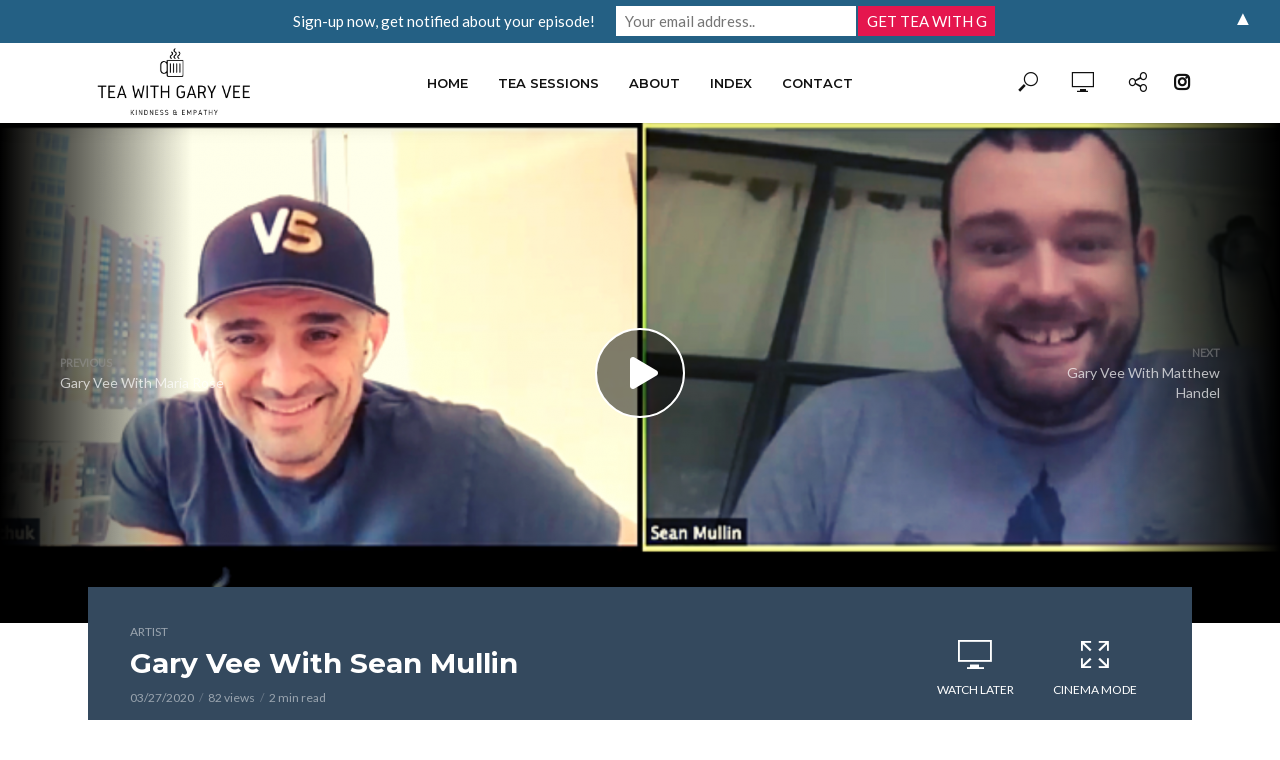

--- FILE ---
content_type: text/html; charset=UTF-8
request_url: https://teawithgaryv.com/gary-vee-sean-mullin/
body_size: 25574
content:
<!DOCTYPE html>
<html lang="en-US">
<head>
<meta charset="UTF-8">
<meta name="viewport" content="width=device-width,initial-scale=1.0">
<link rel="pingback" href="https://teawithgaryv.com/xmlrpc.php">
<link rel="profile" href="https://gmpg.org/xfn/11" />
<meta name='robots' content='index, follow, max-image-preview:large, max-snippet:-1, max-video-preview:-1' />

	<!-- This site is optimized with the Yoast SEO plugin v23.5 - https://yoast.com/wordpress/plugins/seo/ -->
	<title>Gary Vee With Sean Mullin I Tea With Gary Vee</title>
	<meta name="description" content="Sean is a musician. He recalled Gary mentioning about doing live streams and putting up the link to Venmo. But from what he heard from the other artists, the well&#039;s gonna run dry after a certain period of time. However, Sean thinks differently. He thinks that if he makes good pieces of content, he will rise to the top." />
	<link rel="canonical" href="https://teawithgaryv.com/gary-vee-sean-mullin/" />
	<meta property="og:locale" content="en_US" />
	<meta property="og:type" content="article" />
	<meta property="og:title" content="Gary Vee With Sean Mullin I Tea With Gary Vee" />
	<meta property="og:description" content="Sean is a musician. He recalled Gary mentioning about doing live streams and putting up the link to Venmo. But from what he heard from the other artists, the well&#039;s gonna run dry after a certain period of time. However, Sean thinks differently. He thinks that if he makes good pieces of content, he will rise to the top." />
	<meta property="og:url" content="https://teawithgaryv.com/gary-vee-sean-mullin/" />
	<meta property="og:site_name" content="Tea With Gary Vee" />
	<meta property="article:published_time" content="2020-03-27T13:56:44+00:00" />
	<meta property="article:modified_time" content="2020-08-28T02:31:38+00:00" />
	<meta property="og:image" content="https://teawithgaryv.com/wp-content/uploads/2020/03/Gary-Vee-With-Sean-Mullin.png" />
	<meta property="og:image:width" content="1920" />
	<meta property="og:image:height" content="1080" />
	<meta property="og:image:type" content="image/png" />
	<meta name="author" content="Kim" />
	<meta name="twitter:card" content="summary_large_image" />
	<meta name="twitter:label1" content="Written by" />
	<meta name="twitter:data1" content="Kim" />
	<meta name="twitter:label2" content="Est. reading time" />
	<meta name="twitter:data2" content="2 minutes" />
	<script type="application/ld+json" class="yoast-schema-graph">{"@context":"https://schema.org","@graph":[{"@type":"WebPage","@id":"https://teawithgaryv.com/gary-vee-sean-mullin/","url":"https://teawithgaryv.com/gary-vee-sean-mullin/","name":"Gary Vee With Sean Mullin I Tea With Gary Vee","isPartOf":{"@id":"https://teawithgaryv.com/#website"},"primaryImageOfPage":{"@id":"https://teawithgaryv.com/gary-vee-sean-mullin/#primaryimage"},"image":{"@id":"https://teawithgaryv.com/gary-vee-sean-mullin/#primaryimage"},"thumbnailUrl":"https://teawithgaryv.com/wp-content/uploads/2020/03/Gary-Vee-With-Sean-Mullin.png","datePublished":"2020-03-27T13:56:44+00:00","dateModified":"2020-08-28T02:31:38+00:00","author":{"@id":"https://teawithgaryv.com/#/schema/person/e017387d352a8b7c2b51e60e50ec50ee"},"description":"Sean is a musician. He recalled Gary mentioning about doing live streams and putting up the link to Venmo. But from what he heard from the other artists, the well's gonna run dry after a certain period of time. However, Sean thinks differently. He thinks that if he makes good pieces of content, he will rise to the top.","breadcrumb":{"@id":"https://teawithgaryv.com/gary-vee-sean-mullin/#breadcrumb"},"inLanguage":"en-US","potentialAction":[{"@type":"ReadAction","target":["https://teawithgaryv.com/gary-vee-sean-mullin/"]}]},{"@type":"ImageObject","inLanguage":"en-US","@id":"https://teawithgaryv.com/gary-vee-sean-mullin/#primaryimage","url":"https://teawithgaryv.com/wp-content/uploads/2020/03/Gary-Vee-With-Sean-Mullin.png","contentUrl":"https://teawithgaryv.com/wp-content/uploads/2020/03/Gary-Vee-With-Sean-Mullin.png","width":1920,"height":1080,"caption":"Gary-Vee-With-Sean-Mullin"},{"@type":"BreadcrumbList","@id":"https://teawithgaryv.com/gary-vee-sean-mullin/#breadcrumb","itemListElement":[{"@type":"ListItem","position":1,"name":"Home","item":"https://teawithgaryv.com/"},{"@type":"ListItem","position":2,"name":"Blog","item":"https://teawithgaryv.com/blog/"},{"@type":"ListItem","position":3,"name":"Gary Vee With Sean Mullin"}]},{"@type":"WebSite","@id":"https://teawithgaryv.com/#website","url":"https://teawithgaryv.com/","name":"Tea With Gary Vee","description":"Kindness &amp; Empathy","potentialAction":[{"@type":"SearchAction","target":{"@type":"EntryPoint","urlTemplate":"https://teawithgaryv.com/?s={search_term_string}"},"query-input":{"@type":"PropertyValueSpecification","valueRequired":true,"valueName":"search_term_string"}}],"inLanguage":"en-US"},{"@type":"Person","@id":"https://teawithgaryv.com/#/schema/person/e017387d352a8b7c2b51e60e50ec50ee","name":"Kim","image":{"@type":"ImageObject","inLanguage":"en-US","@id":"https://teawithgaryv.com/#/schema/person/image/","url":"https://secure.gravatar.com/avatar/eecd24412fdd86df728d0bfd1b83cb62?s=96&d=mm&r=g","contentUrl":"https://secure.gravatar.com/avatar/eecd24412fdd86df728d0bfd1b83cb62?s=96&d=mm&r=g","caption":"Kim"},"url":"https://teawithgaryv.com/author/kim/"}]}</script>
	<!-- / Yoast SEO plugin. -->


<link rel='dns-prefetch' href='//stats.wp.com' />
<link rel='dns-prefetch' href='//fonts.googleapis.com' />
<link rel='dns-prefetch' href='//use.fontawesome.com' />
<link rel='dns-prefetch' href='//c0.wp.com' />
<link rel="alternate" type="application/rss+xml" title="Tea With Gary Vee &raquo; Feed" href="https://teawithgaryv.com/feed/" />
<link rel="alternate" type="application/rss+xml" title="Tea With Gary Vee &raquo; Comments Feed" href="https://teawithgaryv.com/comments/feed/" />
<link rel="alternate" type="application/rss+xml" title="Tea With Gary Vee &raquo; Gary Vee With Sean Mullin Comments Feed" href="https://teawithgaryv.com/gary-vee-sean-mullin/feed/" />
<script type="text/javascript">
/* <![CDATA[ */
window._wpemojiSettings = {"baseUrl":"https:\/\/s.w.org\/images\/core\/emoji\/14.0.0\/72x72\/","ext":".png","svgUrl":"https:\/\/s.w.org\/images\/core\/emoji\/14.0.0\/svg\/","svgExt":".svg","source":{"concatemoji":"https:\/\/teawithgaryv.com\/wp-includes\/js\/wp-emoji-release.min.js?ver=6.4.7"}};
/*! This file is auto-generated */
!function(i,n){var o,s,e;function c(e){try{var t={supportTests:e,timestamp:(new Date).valueOf()};sessionStorage.setItem(o,JSON.stringify(t))}catch(e){}}function p(e,t,n){e.clearRect(0,0,e.canvas.width,e.canvas.height),e.fillText(t,0,0);var t=new Uint32Array(e.getImageData(0,0,e.canvas.width,e.canvas.height).data),r=(e.clearRect(0,0,e.canvas.width,e.canvas.height),e.fillText(n,0,0),new Uint32Array(e.getImageData(0,0,e.canvas.width,e.canvas.height).data));return t.every(function(e,t){return e===r[t]})}function u(e,t,n){switch(t){case"flag":return n(e,"\ud83c\udff3\ufe0f\u200d\u26a7\ufe0f","\ud83c\udff3\ufe0f\u200b\u26a7\ufe0f")?!1:!n(e,"\ud83c\uddfa\ud83c\uddf3","\ud83c\uddfa\u200b\ud83c\uddf3")&&!n(e,"\ud83c\udff4\udb40\udc67\udb40\udc62\udb40\udc65\udb40\udc6e\udb40\udc67\udb40\udc7f","\ud83c\udff4\u200b\udb40\udc67\u200b\udb40\udc62\u200b\udb40\udc65\u200b\udb40\udc6e\u200b\udb40\udc67\u200b\udb40\udc7f");case"emoji":return!n(e,"\ud83e\udef1\ud83c\udffb\u200d\ud83e\udef2\ud83c\udfff","\ud83e\udef1\ud83c\udffb\u200b\ud83e\udef2\ud83c\udfff")}return!1}function f(e,t,n){var r="undefined"!=typeof WorkerGlobalScope&&self instanceof WorkerGlobalScope?new OffscreenCanvas(300,150):i.createElement("canvas"),a=r.getContext("2d",{willReadFrequently:!0}),o=(a.textBaseline="top",a.font="600 32px Arial",{});return e.forEach(function(e){o[e]=t(a,e,n)}),o}function t(e){var t=i.createElement("script");t.src=e,t.defer=!0,i.head.appendChild(t)}"undefined"!=typeof Promise&&(o="wpEmojiSettingsSupports",s=["flag","emoji"],n.supports={everything:!0,everythingExceptFlag:!0},e=new Promise(function(e){i.addEventListener("DOMContentLoaded",e,{once:!0})}),new Promise(function(t){var n=function(){try{var e=JSON.parse(sessionStorage.getItem(o));if("object"==typeof e&&"number"==typeof e.timestamp&&(new Date).valueOf()<e.timestamp+604800&&"object"==typeof e.supportTests)return e.supportTests}catch(e){}return null}();if(!n){if("undefined"!=typeof Worker&&"undefined"!=typeof OffscreenCanvas&&"undefined"!=typeof URL&&URL.createObjectURL&&"undefined"!=typeof Blob)try{var e="postMessage("+f.toString()+"("+[JSON.stringify(s),u.toString(),p.toString()].join(",")+"));",r=new Blob([e],{type:"text/javascript"}),a=new Worker(URL.createObjectURL(r),{name:"wpTestEmojiSupports"});return void(a.onmessage=function(e){c(n=e.data),a.terminate(),t(n)})}catch(e){}c(n=f(s,u,p))}t(n)}).then(function(e){for(var t in e)n.supports[t]=e[t],n.supports.everything=n.supports.everything&&n.supports[t],"flag"!==t&&(n.supports.everythingExceptFlag=n.supports.everythingExceptFlag&&n.supports[t]);n.supports.everythingExceptFlag=n.supports.everythingExceptFlag&&!n.supports.flag,n.DOMReady=!1,n.readyCallback=function(){n.DOMReady=!0}}).then(function(){return e}).then(function(){var e;n.supports.everything||(n.readyCallback(),(e=n.source||{}).concatemoji?t(e.concatemoji):e.wpemoji&&e.twemoji&&(t(e.twemoji),t(e.wpemoji)))}))}((window,document),window._wpemojiSettings);
/* ]]> */
</script>
<style id='wp-emoji-styles-inline-css' type='text/css'>

	img.wp-smiley, img.emoji {
		display: inline !important;
		border: none !important;
		box-shadow: none !important;
		height: 1em !important;
		width: 1em !important;
		margin: 0 0.07em !important;
		vertical-align: -0.1em !important;
		background: none !important;
		padding: 0 !important;
	}
</style>
<link rel='stylesheet' id='wp-block-library-css' href='https://c0.wp.com/c/6.4.7/wp-includes/css/dist/block-library/style.min.css' type='text/css' media='all' />
<link rel='stylesheet' id='mediaelement-css' href='https://c0.wp.com/c/6.4.7/wp-includes/js/mediaelement/mediaelementplayer-legacy.min.css' type='text/css' media='all' />
<link rel='stylesheet' id='wp-mediaelement-css' href='https://c0.wp.com/c/6.4.7/wp-includes/js/mediaelement/wp-mediaelement.min.css' type='text/css' media='all' />
<style id='jetpack-sharing-buttons-style-inline-css' type='text/css'>
.jetpack-sharing-buttons__services-list{display:flex;flex-direction:row;flex-wrap:wrap;gap:0;list-style-type:none;margin:5px;padding:0}.jetpack-sharing-buttons__services-list.has-small-icon-size{font-size:12px}.jetpack-sharing-buttons__services-list.has-normal-icon-size{font-size:16px}.jetpack-sharing-buttons__services-list.has-large-icon-size{font-size:24px}.jetpack-sharing-buttons__services-list.has-huge-icon-size{font-size:36px}@media print{.jetpack-sharing-buttons__services-list{display:none!important}}.editor-styles-wrapper .wp-block-jetpack-sharing-buttons{gap:0;padding-inline-start:0}ul.jetpack-sharing-buttons__services-list.has-background{padding:1.25em 2.375em}
</style>
<style id='classic-theme-styles-inline-css' type='text/css'>
/*! This file is auto-generated */
.wp-block-button__link{color:#fff;background-color:#32373c;border-radius:9999px;box-shadow:none;text-decoration:none;padding:calc(.667em + 2px) calc(1.333em + 2px);font-size:1.125em}.wp-block-file__button{background:#32373c;color:#fff;text-decoration:none}
</style>
<style id='global-styles-inline-css' type='text/css'>
body{--wp--preset--color--black: #000000;--wp--preset--color--cyan-bluish-gray: #abb8c3;--wp--preset--color--white: #ffffff;--wp--preset--color--pale-pink: #f78da7;--wp--preset--color--vivid-red: #cf2e2e;--wp--preset--color--luminous-vivid-orange: #ff6900;--wp--preset--color--luminous-vivid-amber: #fcb900;--wp--preset--color--light-green-cyan: #7bdcb5;--wp--preset--color--vivid-green-cyan: #00d084;--wp--preset--color--pale-cyan-blue: #8ed1fc;--wp--preset--color--vivid-cyan-blue: #0693e3;--wp--preset--color--vivid-purple: #9b51e0;--wp--preset--color--vlog-acc: #246084;--wp--preset--color--vlog-meta: #999999;--wp--preset--color--vlog-txt: #111111;--wp--preset--color--vlog-bg: #ffffff;--wp--preset--color--vlog-highlight-txt: #ffffff;--wp--preset--color--vlog-highlight-bg: #34495e;--wp--preset--gradient--vivid-cyan-blue-to-vivid-purple: linear-gradient(135deg,rgba(6,147,227,1) 0%,rgb(155,81,224) 100%);--wp--preset--gradient--light-green-cyan-to-vivid-green-cyan: linear-gradient(135deg,rgb(122,220,180) 0%,rgb(0,208,130) 100%);--wp--preset--gradient--luminous-vivid-amber-to-luminous-vivid-orange: linear-gradient(135deg,rgba(252,185,0,1) 0%,rgba(255,105,0,1) 100%);--wp--preset--gradient--luminous-vivid-orange-to-vivid-red: linear-gradient(135deg,rgba(255,105,0,1) 0%,rgb(207,46,46) 100%);--wp--preset--gradient--very-light-gray-to-cyan-bluish-gray: linear-gradient(135deg,rgb(238,238,238) 0%,rgb(169,184,195) 100%);--wp--preset--gradient--cool-to-warm-spectrum: linear-gradient(135deg,rgb(74,234,220) 0%,rgb(151,120,209) 20%,rgb(207,42,186) 40%,rgb(238,44,130) 60%,rgb(251,105,98) 80%,rgb(254,248,76) 100%);--wp--preset--gradient--blush-light-purple: linear-gradient(135deg,rgb(255,206,236) 0%,rgb(152,150,240) 100%);--wp--preset--gradient--blush-bordeaux: linear-gradient(135deg,rgb(254,205,165) 0%,rgb(254,45,45) 50%,rgb(107,0,62) 100%);--wp--preset--gradient--luminous-dusk: linear-gradient(135deg,rgb(255,203,112) 0%,rgb(199,81,192) 50%,rgb(65,88,208) 100%);--wp--preset--gradient--pale-ocean: linear-gradient(135deg,rgb(255,245,203) 0%,rgb(182,227,212) 50%,rgb(51,167,181) 100%);--wp--preset--gradient--electric-grass: linear-gradient(135deg,rgb(202,248,128) 0%,rgb(113,206,126) 100%);--wp--preset--gradient--midnight: linear-gradient(135deg,rgb(2,3,129) 0%,rgb(40,116,252) 100%);--wp--preset--font-size--small: 12.8px;--wp--preset--font-size--medium: 20px;--wp--preset--font-size--large: 22.4px;--wp--preset--font-size--x-large: 42px;--wp--preset--font-size--normal: 16px;--wp--preset--font-size--huge: 28.8px;--wp--preset--spacing--20: 0.44rem;--wp--preset--spacing--30: 0.67rem;--wp--preset--spacing--40: 1rem;--wp--preset--spacing--50: 1.5rem;--wp--preset--spacing--60: 2.25rem;--wp--preset--spacing--70: 3.38rem;--wp--preset--spacing--80: 5.06rem;--wp--preset--shadow--natural: 6px 6px 9px rgba(0, 0, 0, 0.2);--wp--preset--shadow--deep: 12px 12px 50px rgba(0, 0, 0, 0.4);--wp--preset--shadow--sharp: 6px 6px 0px rgba(0, 0, 0, 0.2);--wp--preset--shadow--outlined: 6px 6px 0px -3px rgba(255, 255, 255, 1), 6px 6px rgba(0, 0, 0, 1);--wp--preset--shadow--crisp: 6px 6px 0px rgba(0, 0, 0, 1);}:where(.is-layout-flex){gap: 0.5em;}:where(.is-layout-grid){gap: 0.5em;}body .is-layout-flow > .alignleft{float: left;margin-inline-start: 0;margin-inline-end: 2em;}body .is-layout-flow > .alignright{float: right;margin-inline-start: 2em;margin-inline-end: 0;}body .is-layout-flow > .aligncenter{margin-left: auto !important;margin-right: auto !important;}body .is-layout-constrained > .alignleft{float: left;margin-inline-start: 0;margin-inline-end: 2em;}body .is-layout-constrained > .alignright{float: right;margin-inline-start: 2em;margin-inline-end: 0;}body .is-layout-constrained > .aligncenter{margin-left: auto !important;margin-right: auto !important;}body .is-layout-constrained > :where(:not(.alignleft):not(.alignright):not(.alignfull)){max-width: var(--wp--style--global--content-size);margin-left: auto !important;margin-right: auto !important;}body .is-layout-constrained > .alignwide{max-width: var(--wp--style--global--wide-size);}body .is-layout-flex{display: flex;}body .is-layout-flex{flex-wrap: wrap;align-items: center;}body .is-layout-flex > *{margin: 0;}body .is-layout-grid{display: grid;}body .is-layout-grid > *{margin: 0;}:where(.wp-block-columns.is-layout-flex){gap: 2em;}:where(.wp-block-columns.is-layout-grid){gap: 2em;}:where(.wp-block-post-template.is-layout-flex){gap: 1.25em;}:where(.wp-block-post-template.is-layout-grid){gap: 1.25em;}.has-black-color{color: var(--wp--preset--color--black) !important;}.has-cyan-bluish-gray-color{color: var(--wp--preset--color--cyan-bluish-gray) !important;}.has-white-color{color: var(--wp--preset--color--white) !important;}.has-pale-pink-color{color: var(--wp--preset--color--pale-pink) !important;}.has-vivid-red-color{color: var(--wp--preset--color--vivid-red) !important;}.has-luminous-vivid-orange-color{color: var(--wp--preset--color--luminous-vivid-orange) !important;}.has-luminous-vivid-amber-color{color: var(--wp--preset--color--luminous-vivid-amber) !important;}.has-light-green-cyan-color{color: var(--wp--preset--color--light-green-cyan) !important;}.has-vivid-green-cyan-color{color: var(--wp--preset--color--vivid-green-cyan) !important;}.has-pale-cyan-blue-color{color: var(--wp--preset--color--pale-cyan-blue) !important;}.has-vivid-cyan-blue-color{color: var(--wp--preset--color--vivid-cyan-blue) !important;}.has-vivid-purple-color{color: var(--wp--preset--color--vivid-purple) !important;}.has-black-background-color{background-color: var(--wp--preset--color--black) !important;}.has-cyan-bluish-gray-background-color{background-color: var(--wp--preset--color--cyan-bluish-gray) !important;}.has-white-background-color{background-color: var(--wp--preset--color--white) !important;}.has-pale-pink-background-color{background-color: var(--wp--preset--color--pale-pink) !important;}.has-vivid-red-background-color{background-color: var(--wp--preset--color--vivid-red) !important;}.has-luminous-vivid-orange-background-color{background-color: var(--wp--preset--color--luminous-vivid-orange) !important;}.has-luminous-vivid-amber-background-color{background-color: var(--wp--preset--color--luminous-vivid-amber) !important;}.has-light-green-cyan-background-color{background-color: var(--wp--preset--color--light-green-cyan) !important;}.has-vivid-green-cyan-background-color{background-color: var(--wp--preset--color--vivid-green-cyan) !important;}.has-pale-cyan-blue-background-color{background-color: var(--wp--preset--color--pale-cyan-blue) !important;}.has-vivid-cyan-blue-background-color{background-color: var(--wp--preset--color--vivid-cyan-blue) !important;}.has-vivid-purple-background-color{background-color: var(--wp--preset--color--vivid-purple) !important;}.has-black-border-color{border-color: var(--wp--preset--color--black) !important;}.has-cyan-bluish-gray-border-color{border-color: var(--wp--preset--color--cyan-bluish-gray) !important;}.has-white-border-color{border-color: var(--wp--preset--color--white) !important;}.has-pale-pink-border-color{border-color: var(--wp--preset--color--pale-pink) !important;}.has-vivid-red-border-color{border-color: var(--wp--preset--color--vivid-red) !important;}.has-luminous-vivid-orange-border-color{border-color: var(--wp--preset--color--luminous-vivid-orange) !important;}.has-luminous-vivid-amber-border-color{border-color: var(--wp--preset--color--luminous-vivid-amber) !important;}.has-light-green-cyan-border-color{border-color: var(--wp--preset--color--light-green-cyan) !important;}.has-vivid-green-cyan-border-color{border-color: var(--wp--preset--color--vivid-green-cyan) !important;}.has-pale-cyan-blue-border-color{border-color: var(--wp--preset--color--pale-cyan-blue) !important;}.has-vivid-cyan-blue-border-color{border-color: var(--wp--preset--color--vivid-cyan-blue) !important;}.has-vivid-purple-border-color{border-color: var(--wp--preset--color--vivid-purple) !important;}.has-vivid-cyan-blue-to-vivid-purple-gradient-background{background: var(--wp--preset--gradient--vivid-cyan-blue-to-vivid-purple) !important;}.has-light-green-cyan-to-vivid-green-cyan-gradient-background{background: var(--wp--preset--gradient--light-green-cyan-to-vivid-green-cyan) !important;}.has-luminous-vivid-amber-to-luminous-vivid-orange-gradient-background{background: var(--wp--preset--gradient--luminous-vivid-amber-to-luminous-vivid-orange) !important;}.has-luminous-vivid-orange-to-vivid-red-gradient-background{background: var(--wp--preset--gradient--luminous-vivid-orange-to-vivid-red) !important;}.has-very-light-gray-to-cyan-bluish-gray-gradient-background{background: var(--wp--preset--gradient--very-light-gray-to-cyan-bluish-gray) !important;}.has-cool-to-warm-spectrum-gradient-background{background: var(--wp--preset--gradient--cool-to-warm-spectrum) !important;}.has-blush-light-purple-gradient-background{background: var(--wp--preset--gradient--blush-light-purple) !important;}.has-blush-bordeaux-gradient-background{background: var(--wp--preset--gradient--blush-bordeaux) !important;}.has-luminous-dusk-gradient-background{background: var(--wp--preset--gradient--luminous-dusk) !important;}.has-pale-ocean-gradient-background{background: var(--wp--preset--gradient--pale-ocean) !important;}.has-electric-grass-gradient-background{background: var(--wp--preset--gradient--electric-grass) !important;}.has-midnight-gradient-background{background: var(--wp--preset--gradient--midnight) !important;}.has-small-font-size{font-size: var(--wp--preset--font-size--small) !important;}.has-medium-font-size{font-size: var(--wp--preset--font-size--medium) !important;}.has-large-font-size{font-size: var(--wp--preset--font-size--large) !important;}.has-x-large-font-size{font-size: var(--wp--preset--font-size--x-large) !important;}
.wp-block-navigation a:where(:not(.wp-element-button)){color: inherit;}
:where(.wp-block-post-template.is-layout-flex){gap: 1.25em;}:where(.wp-block-post-template.is-layout-grid){gap: 1.25em;}
:where(.wp-block-columns.is-layout-flex){gap: 2em;}:where(.wp-block-columns.is-layout-grid){gap: 2em;}
.wp-block-pullquote{font-size: 1.5em;line-height: 1.6;}
</style>
<link rel='stylesheet' id='mks_shortcodes_simple_line_icons-css' href='https://teawithgaryv.com/wp-content/plugins/meks-flexible-shortcodes/css/simple-line/simple-line-icons.css?ver=1.3.8' type='text/css' media='screen' />
<link rel='stylesheet' id='mks_shortcodes_css-css' href='https://teawithgaryv.com/wp-content/plugins/meks-flexible-shortcodes/css/style.css?ver=1.3.8' type='text/css' media='screen' />
<link rel='stylesheet' id='tag-groups-css-frontend-structure-css' href='https://teawithgaryv.com/wp-content/plugins/tag-groups/assets/css/jquery-ui.structure.min.css?ver=2.1.1' type='text/css' media='all' />
<link rel='stylesheet' id='tag-groups-css-frontend-theme-css' href='https://teawithgaryv.com/wp-content/plugins/tag-groups/assets/css/delta/jquery-ui.theme.min.css?ver=2.1.1' type='text/css' media='all' />
<link rel='stylesheet' id='tag-groups-css-frontend-css' href='https://teawithgaryv.com/wp-content/plugins/tag-groups/assets/css/frontend.min.css?ver=2.1.1' type='text/css' media='all' />
<link rel='stylesheet' id='vlog-fonts-css' href='https://fonts.googleapis.com/css?family=Lato%3A400%7CMontserrat%3A400%2C700%2C600&#038;subset=latin%2Clatin-ext&#038;ver=2.2.5' type='text/css' media='all' />
<link rel='stylesheet' id='vlog-main-css' href='https://teawithgaryv.com/wp-content/themes/vlog/assets/css/min.css?ver=2.2.5' type='text/css' media='all' />
<style id='vlog-main-inline-css' type='text/css'>
body,#cancel-comment-reply-link,.vlog-wl-action .vlog-button,.vlog-actions-menu .vlog-action-login a {color: #111111;font-family: 'Lato';font-weight: 400;}.vlog-body-box{background-color:#ffffff;}h1, h2, h3, h4, h5, h6,.h1, .h2, .h3, .h4, .h5, .h6,blockquote,.vlog-comments .url,.comment-author b,.vlog-site-header .site-title a,.entry-content thead td,#bbpress-forums .bbp-forum-title, #bbpress-forums .bbp-topic-permalink,.wp-block-cover .wp-block-cover-image-text, .wp-block-cover .wp-block-cover-text, .wp-block-cover h2, .wp-block-cover-image .wp-block-cover-image-text, .wp-block-cover-image .wp-block-cover-text, .wp-block-cover-image h2 {font-family: 'Montserrat';font-weight: 700;}.vlog-site-header a,.dl-menuwrapper li a{font-family: 'Montserrat';font-weight: 600;}body{font-size: 1.6rem;}.entry-headline.h4{font-size: 1.8rem;}.vlog-site-header .vlog-main-nav li a{font-size: 1.3rem;}.vlog-sidebar, .vlog-site-footer p, .vlog-lay-b .entry-content p, .vlog-lay-c .entry-content p, .vlog-lay-d .entry-content p, .vlog-lay-e .entry-content p{font-size: 1.4rem;}.widget .widget-title{font-size: 1.6rem;}.vlog-mod-head .vlog-mod-title h4{font-size: 1.8rem;}h1, .h1 {font-size: 2.8rem;}h2, .h2 {font-size: 2.4rem;}h3, .h3 {font-size: 2.0rem;}h4, .h4, .vlog-no-sid .vlog-lay-d .h5, .vlog-no-sid .vlog-lay-e .h5, .vlog-no-sid .vlog-lay-f .h5 {font-size: 1.8rem;}h5, .h5, .vlog-no-sid .vlog-lay-g .h6 {font-size: 1.6rem;}h6, .h6 {font-size: 1.4rem;}.h7{font-size: 1.3rem;}.entry-headline h4{font-size: 1.8rem;}.meta-item{font-size: 1.2rem;}.vlog-top-bar,.vlog-top-bar .sub-menu{background-color: #34495e;}.vlog-top-bar ul li a,.vlog-site-date{color: #8b97a3;}.vlog-top-bar ul li:hover > a{color: #ffffff;}.vlog-header-middle{height: 80px;}.vlog-header-middle .site-title img{max-height: 80px;}.vlog-site-header,.vlog-header-shadow .vlog-header-wrapper,.vlog-site-header .vlog-main-nav .sub-menu,.vlog-actions-button .sub-menu,.vlog-site-header .vlog-main-nav > li:hover > a,.vlog-actions-button:hover > span,.vlog-action-search.active.vlog-actions-button > span,.vlog-actions-search input[type=text]:focus,.vlog-responsive-header,.dl-menuwrapper .dl-menu{background-color: #ffffff;}.vlog-site-header,.vlog-site-header .entry-title a,.vlog-site-header a,.vlog-custom-cart,.dl-menuwrapper li a,.vlog-site-header .vlog-search-form input[type=text],.vlog-responsive-header,.vlog-responsive-header a.vlog-responsive-header .entry-title a,.dl-menuwrapper button,.vlog-remove-wl, .vlog-remove-ll {color: #111111;}.vlog-main-nav .sub-menu li:hover > a,.vlog-main-nav > .current_page_item > a,.vlog-main-nav .current-menu-item > a,.vlog-main-nav li:not(.menu-item-has-children):hover > a,.vlog-actions-button.vlog-action-search:hover span,.vlog-actions-button.vlog-cart-icon:hover a,.dl-menuwrapper li a:focus,.dl-menuwrapper li a:hover,.dl-menuwrapper button:hover,.vlog-main-nav .vlog-mega-menu .entry-title a:hover,.vlog-menu-posts .entry-title a:hover,.vlog-menu-posts .vlog-remove-wl:hover{color: #246084;}.vlog-site-header .vlog-search-form input[type=text]::-webkit-input-placeholder { color: #111111;}.vlog-site-header .vlog-search-form input[type=text]::-moz-placeholder {color: #111111;}.vlog-site-header .vlog-search-form input[type=text]:-ms-input-placeholder {color: #111111;}.vlog-watch-later-count{background-color: #246084;}.pulse{-webkit-box-shadow: 0 0 0 0 #f0f0f0, 0 0 0 0 rgba(36,96,132,0.7);box-shadow: 0 0 0 0 #f0f0f0, 0 0 0 0 rgba(36,96,132,0.7);}.vlog-header-bottom{background: #f6f6f6;}.vlog-header-bottom,.vlog-header-bottom .entry-title a,.vlog-header-bottom a,.vlog-header-bottom .vlog-search-form input[type=text]{color: #111111;}.vlog-header-bottom .vlog-main-nav .sub-menu li:hover > a, .vlog-header-bottom .vlog-main-nav > .current_page_item > a, .vlog-header-bottom .vlog-main-nav .current-menu-item > a, .vlog-header-bottom .vlog-main-nav li:not(.menu-item-has-children):hover > a, .vlog-header-bottom .vlog-actions-button.vlog-action-search:hover span,.vlog-header-bottom .entry-title a:hover,.vlog-header-bottom .vlog-remove-wl:hover,.vlog-header-bottom .vlog-mega-menu .entry-title a:hover{color: #9b59b6;}.vlog-header-bottom .vlog-search-form input[type=text]::-webkit-input-placeholder { color: #111111;}.vlog-header-bottom .vlog-search-form input[type=text]::-moz-placeholder {color: #111111;}.vlog-header-bottom .vlog-search-form input[type=text]:-ms-input-placeholder {color: #111111;}.vlog-header-bottom .vlog-watch-later-count{background-color: #9b59b6;}.vlog-header-bottom .pulse{-webkit-box-shadow: 0 0 0 0 #f0f0f0, 0 0 0 0 rgba(155,89,182,0.7);box-shadow: 0 0 0 0 #f0f0f0, 0 0 0 0 rgba(155,89,182,0.7);}.vlog-sticky-header.vlog-site-header,.vlog-sticky-header.vlog-site-header .vlog-main-nav .sub-menu,.vlog-sticky-header .vlog-actions-button .sub-menu,.vlog-sticky-header.vlog-site-header .vlog-main-nav > li:hover > a,.vlog-sticky-header .vlog-actions-button:hover > span,.vlog-sticky-header .vlog-action-search.active.vlog-actions-button > span,.vlog-sticky-header .vlog-actions-search input[type=text]:focus{background-color: #ffffff;}.vlog-sticky-header,.vlog-sticky-header .entry-title a,.vlog-sticky-header a,.vlog-sticky-header .vlog-search-form input[type=text],.vlog-sticky-header.vlog-site-header a{color: #111111;}.vlog-sticky-header .vlog-main-nav .sub-menu li:hover > a,.vlog-sticky-header .vlog-main-nav > .current_page_item > a,.vlog-sticky-header .vlog-main-nav li:not(.menu-item-has-children):hover > a,.vlog-sticky-header .vlog-actions-button.vlog-action-search:hover span,.vlog-sticky-header.vlog-header-bottom .vlog-main-nav .current-menu-item > a,.vlog-sticky-header.vlog-header-bottom .entry-title a:hover,.vlog-sticky-header.vlog-header-bottom.vlog-remove-wl:hover,.vlog-sticky-header .vlog-main-nav .vlog-mega-menu .entry-title a:hover,.vlog-sticky-header .vlog-menu-posts .entry-title a:hover,.vlog-sticky-header .vlog-menu-posts .vlog-remove-wl:hover {color: #246084;}.vlog-header-bottom .vlog-search-form input[type=text]::-webkit-input-placeholder { color: #111111;}.vlog-header-bottom .vlog-search-form input[type=text]::-moz-placeholder {color: #111111;}.vlog-header-bottom .vlog-search-form input[type=text]:-ms-input-placeholder {color: #111111;}.vlog-sticky-header .vlog-watch-later-count{background-color: #246084;}.vlog-sticky-header .pulse{-webkit-box-shadow: 0 0 0 0 #f0f0f0, 0 0 0 0 rgba(36,96,132,0.7);box-shadow: 0 0 0 0 #f0f0f0, 0 0 0 0 rgba(36,96,132,0.7);}a{color: #246084; }.meta-item,.meta-icon,.meta-comments a,.vlog-prev-next-nav .vlog-pn-ico,.comment-metadata a,.widget_calendar table caption,.widget_archive li,.widget_recent_comments li,.rss-date,.widget_rss cite,.widget_tag_cloud a:after,.widget_recent_entries li .post-date,.meta-tags a:after,.bbp-forums .bbp-forum-freshness a,#vlog-video-sticky-close{color: #999999; }.vlog-pagination .dots:hover, .vlog-pagination a, .vlog-post .entry-category a:hover,a.meta-icon:hover,.meta-comments:hover,.meta-comments:hover a,.vlog-prev-next-nav a,.widget_tag_cloud a,.widget_calendar table tfoot tr td a,.vlog-button-search,.meta-tags a,.vlog-all-link:hover,.vlog-sl-item:hover,.entry-content-single .meta-tags a:hover,#bbpress-forums .bbp-forum-title, #bbpress-forums .bbp-topic-permalink{color: #111111; }.vlog-count,.vlog-button,.vlog-pagination .vlog-button,.vlog-pagination .vlog-button:hover,.vlog-listen-later-count,.vlog-cart-icon a .vlog-cart-count,a.page-numbers:hover,.widget_calendar table tbody td a,.vlog-load-more a,.vlog-next a,.vlog-prev a,.vlog-pagination .next,.vlog-pagination .prev,.mks_author_link,.mks_read_more a,.vlog-wl-action .vlog-button,body .mejs-controls .mejs-time-rail .mejs-time-current,.vlog-link-pages a{background-color: #246084;}.vlog-pagination .uil-ripple-css div:nth-of-type(1),.vlog-pagination .uil-ripple-css div:nth-of-type(2),blockquote{border-color: #246084;}.entry-content-single a,#bbpress-forums .bbp-forum-title:hover, #bbpress-forums .bbp-topic-permalink:hover{color: #246084;}.entry-content-single a:hover{color: #111111;}.vlog-site-content,.vlog-content .entry-content-single a.vlog-popup-img { background: #ffffff;}.vlog-content .entry-content-single a.vlog-popup-img{color: #ffffff;}h1,h2,h3,h4,h5,h6,.h1, .h2, .h3, .h4, .h5, .h6,.entry-title a,.vlog-comments .url,.rsswidget:hover,.vlog-format-inplay .entry-category a:hover,.vlog-format-inplay .meta-comments a:hover,.vlog-format-inplay .action-item,.vlog-format-inplay .entry-title a,.vlog-format-inplay .entry-title a:hover { color: #111111;}.widget ul li a{color: #111111;}.widget ul li a:hover,.entry-title a:hover,.widget .vlog-search-form .vlog-button-search:hover,.bypostauthor .comment-body .fn:before,.vlog-comments .url:hover,#cancel-comment-reply-link,.widget_tag_cloud a:hover,.meta-tags a:hover,.vlog-remove-wl:hover{color: #246084;}.entry-content p{color: #111111;}.widget_calendar #today:after{background: rgba(17,17,17,0.1)}.vlog-button,.vlog-button a,.vlog-pagination .vlog-button,.vlog-pagination .next,.vlog-pagination .prev,a.page-numbers:hover,.widget_calendar table tbody td a,.vlog-featured-info-2 .entry-title a,.vlog-load-more a,.vlog-next a,.vlog-prev a,.mks_author_link,.mks_read_more a,.vlog-wl-action .vlog-button,.vlog-link-pages a,.vlog-link-pages a:hover{color: #FFF;}#cancel-comment-reply-link, .comment-reply-link, .vlog-rm,.vlog-mod-actions .vlog-all-link,.vlog-slider-controls .owl-next, .vlog-slider-controls .owl-prev {color: #246084; border-color: rgba(36,96,132,0.7)}.vlog-mod-actions .vlog-all-link:hover,.vlog-slider-controls .owl-next:hover, .vlog-slider-controls .owl-prev:hover {color: #111111; border-color: rgba(17,17,17,0.7)}.comment-reply-link:hover,.vlog-rm:hover,#cancel-comment-reply-link:hover{color: #111111;border-color: #111111;}.wp-block-button__link,.wp-block-search__button{background: #246084; color: #ffffff;}.wp-block-button__link:hover,.wp-block-search__button:hover{color: #ffffff;}.wp-block-separator{border-color: rgba(17,17,17,0.2);border-bottom-width: 1px;}.wp-block-calendar tfoot a{color: #246084; }.vlog-highlight .entry-category,.vlog-highlight .entry-category a,.vlog-highlight .meta-item a,.vlog-highlight .meta-item span,.vlog-highlight .meta-item,.vlog-highlight.widget_tag_cloud a:hover{color: rgba(255,255,255,0.5);}.vlog-highlight {background: #34495e;color: #ffffff;border: none;}.vlog-highlight .widget-title{border-bottom-color: rgba(255,255,255,0.1);}.vlog-highlight .entry-title,.vlog-highlight .entry-category a:hover,.vlog-highlight .action-item,.vlog-highlight .meta-item a:hover,.vlog-highlight .widget-title span,.vlog-highlight .entry-title a,.widget.vlog-highlight ul li a,.vlog-highlight.widget_calendar table tfoot tr td a,.vlog-highlight .widget_tag_cloud a{color: #ffffff;}.vlog-highlight .widget_calendar #today:after{ background: rgba(255,255,255,0.1);}.widget.vlog-highlightinput[type=number], .widget.vlog-highlight input[type=text], .widget.vlog-highlight input[type=email], .widget.vlog-highlight input[type=url], .widget.vlog-highlight input[type=tel], .widget.vlog-highlight input[type=date], .widget.vlog-highlight input[type=password], .widget.vlog-highlight select, .widget.vlog-highlight textarea{background: #FFF;color: #111;border-color: rgba(255,255,255,0.1);}.vlog-highlight .vlog-button-search{color:#111;}.vlog-bg-box,.author .vlog-mod-desc,.vlog-bg{background: rgba(17,17,17,0.05);}.vlog-pagination .current{background: rgba(17,17,17,0.1);}.vlog-site-footer{background: #246084;color: #ffffff;}.vlog-site-footer .widget-title,.vlog-site-footer .widget_calendar table tbody td a,.vlog-site-footer .widget_calendar table tfoot tr td a,.vlog-site-footer .widget.mks_author_widget h3,.vlog-site-footer.mks_author_link,.vlog-site-footer .vlog-button:hover,.vlog-site-footer .meta-item a:hover,.vlog-site-footer .entry-category a:hover {color: #ffffff;}.vlog-site-footer a,.vlog-site-footer ul li a,.vlog-site-footer .widget_calendar table tbody td a:hover,.vlog-site-footer .widget_calendar table tfoot tr td a:hover{color: rgba(255,255,255,0.8);}.vlog-site-footer .meta-item a,.vlog-site-footer .meta-item .meta-icon,.vlog-site-footer .widget_recent_entries li .post-date,.vlog-site-footer .meta-item{color: rgba(255,255,255,0.5);}.vlog-site-footer .meta-comments:hover,.vlog-site-footer ul li a:hover,.vlog-site-footer a:hover{color: #ffffff;}.vlog-site-footer .widget .vlog-count,.vlog-site-footer .widget_calendar table tbody td a,.vlog-site-footer a.mks_author_link,.vlog-site-footer a.mks_author_link:hover,.vlog-site-footer .widget_calendar table tbody td a:hover{color: #246084;background: #ffffff;}.vlog-site-footer .widget .vlog-search-form input[type=text],.vlog-site-footer select{ background: #FFF; color: #111; border:#ffffff;}.vlog-site-footer .widget .vlog-search-form .vlog-button-search{color: #111;}.vlog-site-footer .vlog-mod-actions .vlog-all-link, .vlog-site-footer .vlog-slider-controls .owl-next, .vlog-site-footer .vlog-slider-controls .owl-prev{ color: rgba(255,255,255,0.8); border-color:rgba(255,255,255,0.8);}.vlog-site-footer .vlog-mod-actions .vlog-all-link:hover, .vlog-site-footer .vlog-slider-controls .owl-next:hover, .vlog-site-footer .vlog-slider-controls .owl-prev:hover{ color: rgba(255,255,255,1); border-color:rgba(255,255,255,1);}.entry-content-single ul > li:before,.vlog-comments .comment-content ul > li:before{color: #246084;}input[type=number], input[type=text], input[type=email],input[type=search], input[type=url], input[type=tel], input[type=date], input[type=password], select, textarea,.widget,.vlog-comments,.comment-list,.comment .comment-respond,.widget .vlog-search-form input[type=text],.vlog-content .vlog-prev-next-nav,.vlog-wl-action,.vlog-mod-desc .vlog-search-form,.entry-content table,.entry-content td, .entry-content th,.entry-content-single table,.entry-content-single td, .entry-content-single th,.vlog-comments table,.vlog-comments td, .vlog-comments th,.wp-block-calendar tfoot{border-color: rgba(17,17,17,0.1);}input[type=number]:focus, input[type=text]:focus, input[type=email]:focus, input[type=url]:focus, input[type=tel]:focus, input[type=date]:focus, input[type=password]:focus, select:focus, textarea:focus{border-color: rgba(17,17,17,0.3);}input[type=number], input[type=text], input[type=email], input[type=url], input[type=tel], input[type=date], input[type=password], select, textarea{background-color: rgba(17,17,17,0.03);}body div.wpforms-container-full .wpforms-form input, body div.wpforms-container-full .wpforms-form select, body div.wpforms-container-full .wpforms-form textarea {background-color: rgba(17,17,17,0.03) !important; border-color: rgba(17,17,17,0.1) !important;}.vlog-button,input[type="submit"],.wpcf7-submit,input[type="button"],body div.wpforms-container-full .wpforms-form input[type=submit], body div.wpforms-container-full .wpforms-form button[type=submit], body div.wpforms-container-full .wpforms-form .wpforms-page-button,body div.wpforms-container-full .wpforms-form input[type=submit]:hover, body div.wpforms-container-full .wpforms-form button[type=submit]:hover, body div.wpforms-container-full .wpforms-form .wpforms-page-button:hover {background-color: #246084;}.vlog-comments .comment-content{color: rgba(17,17,17,0.8);}li.bypostauthor > .comment-body,.vlog-rm {border-color: #246084;}.vlog-ripple-circle{stroke: #246084;}.vlog-cover-bg,.vlog-featured-2 .vlog-featured-item,.vlog-featured-3 .vlog-featured-item,.vlog-featured-4 .owl-item,.vlog-featured-5{height: 500px;}.vlog-fa-5-wrapper{height: 428px;}.vlog-fa-5-wrapper .fa-item{height: 178px;}div.bbp-submit-wrapper button, #bbpress-forums #bbp-your-profile fieldset.submit button{color:#FFF;background-color: #246084;}.vlog-breadcrumbs a:hover{color: #111111;}.vlog-breadcrumbs{ border-bottom: 1px solid rgba(17,17,17,0.1);}.vlog-special-tag-label{background-color: rgba(36,96,132,0.5);}.vlog-special-tag-label{background-color: rgba(36,96,132,0.5);}.entry-image:hover .vlog-special-tag-label{background-color: rgba(36,96,132,0.8);}.vlog-format-inplay .entry-category a,.vlog-format-inplay .action-item:hover,.vlog-featured .vlog-format-inplay .meta-icon,.vlog-featured .vlog-format-inplay .meta-item,.vlog-format-inplay .meta-comments a,.vlog-featured-2 .vlog-format-inplay .entry-category a,.vlog-featured-2 .vlog-format-inplay .action-item:hover,.vlog-featured-2 .vlog-format-inplay .meta-icon,.vlog-featured-2 .vlog-format-inplay .meta-item,.vlog-featured-2 .vlog-format-inplay .meta-comments a{color: rgba(17,17,17,0.7);}.site-title{text-transform: uppercase;}.site-description{text-transform: uppercase;}.vlog-site-header{text-transform: uppercase;}.vlog-top-bar{text-transform: uppercase;}.entry-title{text-transform: none;}.entry-category a{text-transform: uppercase;}.vlog-mod-title, comment-author .fn{text-transform: uppercase;}.widget-title{text-transform: uppercase;}.has-small-font-size{ font-size: 1.1rem;}.has-large-font-size{ font-size: 1.8rem;}.has-huge-font-size{ font-size: 2.1rem;}@media(min-width: 768px){.has-small-font-size{ font-size: 1.2rem;}.has-normal-font-size{ font-size: 1.6rem;}.has-large-font-size{ font-size: 2.2rem;}.has-huge-font-size{ font-size: 2.8rem;}}.has-vlog-acc-background-color{ background-color: #246084;}.has-vlog-acc-color{ color: #246084;}.has-vlog-meta-background-color{ background-color: #999999;}.has-vlog-meta-color{ color: #999999;}.has-vlog-txt-background-color{ background-color: #111111;}.has-vlog-txt-color{ color: #111111;}.has-vlog-bg-background-color{ background-color: #ffffff;}.has-vlog-bg-color{ color: #ffffff;}.has-vlog-highlight-txt-background-color{ background-color: #ffffff;}.has-vlog-highlight-txt-color{ color: #ffffff;}.has-vlog-highlight-bg-background-color{ background-color: #34495e;}.has-vlog-highlight-bg-color{ color: #34495e;}
</style>
<link rel='stylesheet' id='meks-ads-widget-css' href='https://teawithgaryv.com/wp-content/plugins/meks-easy-ads-widget/css/style.css?ver=2.0.9' type='text/css' media='all' />
<link rel='stylesheet' id='meks_instagram-widget-styles-css' href='https://teawithgaryv.com/wp-content/plugins/meks-easy-instagram-widget/css/widget.css?ver=6.4.7' type='text/css' media='all' />
<link rel='stylesheet' id='meks-flickr-widget-css' href='https://teawithgaryv.com/wp-content/plugins/meks-simple-flickr-widget/css/style.css?ver=1.3' type='text/css' media='all' />
<link rel='stylesheet' id='meks-author-widget-css' href='https://teawithgaryv.com/wp-content/plugins/meks-smart-author-widget/css/style.css?ver=1.1.5' type='text/css' media='all' />
<link rel='stylesheet' id='meks-social-widget-css' href='https://teawithgaryv.com/wp-content/plugins/meks-smart-social-widget/css/style.css?ver=1.6.5' type='text/css' media='all' />
<link rel='stylesheet' id='meks-themeforest-widget-css' href='https://teawithgaryv.com/wp-content/plugins/meks-themeforest-smart-widget/css/style.css?ver=1.6' type='text/css' media='all' />
<link rel='stylesheet' id='meks_ess-main-css' href='https://teawithgaryv.com/wp-content/plugins/meks-easy-social-share/assets/css/main.css?ver=1.3' type='text/css' media='all' />
<link rel='stylesheet' id='font-awesome-official-css' href='https://use.fontawesome.com/releases/v5.13.0/css/all.css' type='text/css' media='all' integrity="sha384-Bfad6CLCknfcloXFOyFnlgtENryhrpZCe29RTifKEixXQZ38WheV+i/6YWSzkz3V" crossorigin="anonymous" />
<link rel='stylesheet' id='font-awesome-official-v4shim-css' href='https://use.fontawesome.com/releases/v5.13.0/css/v4-shims.css' type='text/css' media='all' integrity="sha384-/7iOrVBege33/9vHFYEtviVcxjUsNCqyeMnlW/Ms+PH8uRdFkKFmqf9CbVAN0Qef" crossorigin="anonymous" />
<style id='font-awesome-official-v4shim-inline-css' type='text/css'>
@font-face {
font-family: "FontAwesome";
font-display: block;
src: url("https://use.fontawesome.com/releases/v5.13.0/webfonts/fa-brands-400.eot"),
		url("https://use.fontawesome.com/releases/v5.13.0/webfonts/fa-brands-400.eot?#iefix") format("embedded-opentype"),
		url("https://use.fontawesome.com/releases/v5.13.0/webfonts/fa-brands-400.woff2") format("woff2"),
		url("https://use.fontawesome.com/releases/v5.13.0/webfonts/fa-brands-400.woff") format("woff"),
		url("https://use.fontawesome.com/releases/v5.13.0/webfonts/fa-brands-400.ttf") format("truetype"),
		url("https://use.fontawesome.com/releases/v5.13.0/webfonts/fa-brands-400.svg#fontawesome") format("svg");
}

@font-face {
font-family: "FontAwesome";
font-display: block;
src: url("https://use.fontawesome.com/releases/v5.13.0/webfonts/fa-solid-900.eot"),
		url("https://use.fontawesome.com/releases/v5.13.0/webfonts/fa-solid-900.eot?#iefix") format("embedded-opentype"),
		url("https://use.fontawesome.com/releases/v5.13.0/webfonts/fa-solid-900.woff2") format("woff2"),
		url("https://use.fontawesome.com/releases/v5.13.0/webfonts/fa-solid-900.woff") format("woff"),
		url("https://use.fontawesome.com/releases/v5.13.0/webfonts/fa-solid-900.ttf") format("truetype"),
		url("https://use.fontawesome.com/releases/v5.13.0/webfonts/fa-solid-900.svg#fontawesome") format("svg");
}

@font-face {
font-family: "FontAwesome";
font-display: block;
src: url("https://use.fontawesome.com/releases/v5.13.0/webfonts/fa-regular-400.eot"),
		url("https://use.fontawesome.com/releases/v5.13.0/webfonts/fa-regular-400.eot?#iefix") format("embedded-opentype"),
		url("https://use.fontawesome.com/releases/v5.13.0/webfonts/fa-regular-400.woff2") format("woff2"),
		url("https://use.fontawesome.com/releases/v5.13.0/webfonts/fa-regular-400.woff") format("woff"),
		url("https://use.fontawesome.com/releases/v5.13.0/webfonts/fa-regular-400.ttf") format("truetype"),
		url("https://use.fontawesome.com/releases/v5.13.0/webfonts/fa-regular-400.svg#fontawesome") format("svg");
unicode-range: U+F004-F005,U+F007,U+F017,U+F022,U+F024,U+F02E,U+F03E,U+F044,U+F057-F059,U+F06E,U+F070,U+F075,U+F07B-F07C,U+F080,U+F086,U+F089,U+F094,U+F09D,U+F0A0,U+F0A4-F0A7,U+F0C5,U+F0C7-F0C8,U+F0E0,U+F0EB,U+F0F3,U+F0F8,U+F0FE,U+F111,U+F118-F11A,U+F11C,U+F133,U+F144,U+F146,U+F14A,U+F14D-F14E,U+F150-F152,U+F15B-F15C,U+F164-F165,U+F185-F186,U+F191-F192,U+F1AD,U+F1C1-F1C9,U+F1CD,U+F1D8,U+F1E3,U+F1EA,U+F1F6,U+F1F9,U+F20A,U+F247-F249,U+F24D,U+F254-F25B,U+F25D,U+F267,U+F271-F274,U+F279,U+F28B,U+F28D,U+F2B5-F2B6,U+F2B9,U+F2BB,U+F2BD,U+F2C1-F2C2,U+F2D0,U+F2D2,U+F2DC,U+F2ED,U+F328,U+F358-F35B,U+F3A5,U+F3D1,U+F410,U+F4AD;
}
</style>
<script type="text/javascript" src="https://c0.wp.com/c/6.4.7/wp-includes/js/jquery/jquery.min.js" id="jquery-core-js"></script>
<script type="text/javascript" src="https://c0.wp.com/c/6.4.7/wp-includes/js/jquery/jquery-migrate.min.js" id="jquery-migrate-js"></script>
<script type="text/javascript" src="https://teawithgaryv.com/wp-content/plugins/tag-groups/assets/js/frontend.min.js?ver=2.1.1" id="tag-groups-js-frontend-js"></script>
<link rel="https://api.w.org/" href="https://teawithgaryv.com/wp-json/" /><link rel="alternate" type="application/json" href="https://teawithgaryv.com/wp-json/wp/v2/posts/2872" /><link rel="EditURI" type="application/rsd+xml" title="RSD" href="https://teawithgaryv.com/xmlrpc.php?rsd" />
<meta name="generator" content="WordPress 6.4.7" />
<link rel='shortlink' href='https://teawithgaryv.com/?p=2872' />
<link rel="alternate" type="application/json+oembed" href="https://teawithgaryv.com/wp-json/oembed/1.0/embed?url=https%3A%2F%2Fteawithgaryv.com%2Fgary-vee-sean-mullin%2F" />
<link rel="alternate" type="text/xml+oembed" href="https://teawithgaryv.com/wp-json/oembed/1.0/embed?url=https%3A%2F%2Fteawithgaryv.com%2Fgary-vee-sean-mullin%2F&#038;format=xml" />
<meta name="generator" content="Redux 4.4.18" />
		<!-- GA Google Analytics @ https://m0n.co/ga -->
		<script>
			(function(i,s,o,g,r,a,m){i['GoogleAnalyticsObject']=r;i[r]=i[r]||function(){
			(i[r].q=i[r].q||[]).push(arguments)},i[r].l=1*new Date();a=s.createElement(o),
			m=s.getElementsByTagName(o)[0];a.async=1;a.src=g;m.parentNode.insertBefore(a,m)
			})(window,document,'script','https://www.google-analytics.com/analytics.js','ga');
			ga('create', 'UA-169235661-1', 'auto');
			ga('send', 'pageview');
		</script>

		<style>img#wpstats{display:none}</style>
		
		<script>
		(function(h,o,t,j,a,r){
			h.hj=h.hj||function(){(h.hj.q=h.hj.q||[]).push(arguments)};
			h._hjSettings={hjid:1858534,hjsv:5};
			a=o.getElementsByTagName('head')[0];
			r=o.createElement('script');r.async=1;
			r.src=t+h._hjSettings.hjid+j+h._hjSettings.hjsv;
			a.appendChild(r);
		})(window,document,'//static.hotjar.com/c/hotjar-','.js?sv=');
		</script>
		<script>(()=>{var o=[],i={};["on","off","toggle","show"].forEach((l=>{i[l]=function(){o.push([l,arguments])}})),window.Boxzilla=i,window.boxzilla_queue=o})();</script><style>#mailchimp-top-bar form,#mailchimp-top-bar input,#mailchimp-top-bar label{box-shadow:none;box-sizing:border-box;float:none;font-size:100%;height:auto;line-height:normal;margin:0;outline:0;padding:0;text-shadow:none;vertical-align:middle}#mailchimp-top-bar input,#mailchimp-top-bar label{display:inline-block!important;vertical-align:middle!important;width:auto}#mailchimp-top-bar form{margin:0!important;padding:0!important;text-align:center}#mailchimp-top-bar label{margin:0 6px 0 0}#mailchimp-top-bar .mctb-button,#mailchimp-top-bar .mctb-email,#mailchimp-top-bar input,#mailchimp-top-bar input[type=email],#mailchimp-top-bar input[type=text]{background:#fff;border:1px solid #fff;height:auto;margin:0 0 0 6px}#mailchimp-top-bar .mctb-email{max-width:240px!important;width:100%}#mailchimp-top-bar .mctb-button{cursor:pointer;margin-left:0}#mailchimp-top-bar .mctb-email-confirm{display:none!important}#mailchimp-top-bar.mctb-small{font-size:10px}#mailchimp-top-bar.mctb-small .mctb-bar{padding:5px 6px}#mailchimp-top-bar.mctb-small .mctb-button{padding:4px 12px}#mailchimp-top-bar.mctb-small .mctb-email,#mailchimp-top-bar.mctb-small .mctb-label,#mailchimp-top-bar.mctb-small input{padding:4px 6px!important}#mailchimp-top-bar.mctb-small input,#mailchimp-top-bar.mctb-small label{font-size:12px}#mailchimp-top-bar.mctb-small .mctb-close{font-size:16px;padding:4px 12px}#mailchimp-top-bar.mctb-medium{font-size:12.5px}#mailchimp-top-bar.mctb-medium .mctb-bar{padding:6.25px 7.5px}#mailchimp-top-bar.mctb-medium .mctb-button{padding:5px 15px}#mailchimp-top-bar.mctb-medium .mctb-email,#mailchimp-top-bar.mctb-medium .mctb-label,#mailchimp-top-bar.mctb-medium input{padding:5px 7.5px!important}#mailchimp-top-bar.mctb-medium input,#mailchimp-top-bar.mctb-medium label{font-size:15px}#mailchimp-top-bar.mctb-medium .mctb-close{font-size:20px;padding:5px 15px}#mailchimp-top-bar.mctb-big{font-size:15px}#mailchimp-top-bar.mctb-big .mctb-bar{padding:7.5px 9px}#mailchimp-top-bar.mctb-big .mctb-button{padding:6px 18px}#mailchimp-top-bar.mctb-big .mctb-email,#mailchimp-top-bar.mctb-big .mctb-label,#mailchimp-top-bar.mctb-big input{padding:6px 9px!important}#mailchimp-top-bar.mctb-big input,#mailchimp-top-bar.mctb-big label{font-size:18px}#mailchimp-top-bar.mctb-big .mctb-close{font-size:24px;padding:6px 18px}@media (max-width:580px){#mailchimp-top-bar .mctb-email,#mailchimp-top-bar .mctb-label,#mailchimp-top-bar input,#mailchimp-top-bar label{max-width:100%!important;width:100%}#mailchimp-top-bar .mctb-email,#mailchimp-top-bar input{margin:6px 0 0!important}}@media (max-width:860px){#mailchimp-top-bar.multiple-input-fields .mctb-label{display:block!important;margin:0 0 6px}}.admin-bar .mctb{z-index:99998}.admin-bar .mctb-position-top{top:32px}@media screen and (max-width:782px){.admin-bar .mctb-position-top{top:46px}}@media screen and (max-width:600px){.admin-bar .mctb-position-top.mctb-sticky{top:0}}.mctb{background:transparent;left:0;margin:0;position:absolute;right:0;text-align:center;top:0;width:100%;z-index:100000}.mctb-bar{overflow:hidden;position:relative;width:100%}.mctb-sticky{position:fixed}.mctb-position-bottom{bottom:0;position:fixed;top:auto}.mctb-position-bottom .mctb-bar{clear:both}.mctb-response{left:0;position:absolute;top:0;transition-duration:.8s;width:100%;z-index:100}.mctb-close{clear:both;cursor:pointer;display:inline-block;float:right;line-height:normal;margin-right:12px;z-index:10}.mctb-icon-inside-bar.mctb-position-bottom .mctb-bar{bottom:0;position:absolute}.mctb-icon-inside-bar .mctb-close{float:none;position:absolute;right:0;top:0}.mctb-bar,.mctb-response,.mctb-close{background:#246084!important;}.mctb-bar,.mctb-label,.mctb-close{color:#ffffff!important;}.mctb-button{background:#e5164e!important;border-color:#e5164e!important;}.mctb-email:focus{outline-color:#e5164e!important;}.mctb-button{color: #ffffff!important;}</style>
	
<!-- Global site tag (gtag.js) - Google Ads: 621761359 -->
<script async src="https://www.googletagmanager.com/gtag/js?id=AW-621761359"></script>
<script>
  window.dataLayer = window.dataLayer || [];
  function gtag(){dataLayer.push(arguments);}
  gtag('js', new Date());

  gtag('config', 'AW-621761359');
</script>

	<!-- Event snippet for Website lead conversion page -->
<script>
  gtag('event', 'conversion', {'send_to': 'AW-621761359/qtB7CNnDwdQBEM-mvagC'});
</script>

</head>

<body data-rsssl=1 class="post-template-default single single-post postid-2872 single-format-video vlog-v_2_2_5">

	    
                
                
        <header id="header" class="vlog-site-header vlog-header-shadow hidden-xs hidden-sm">
            
            <div class="vlog-header-wrapper">
<div class="container">
	<div class="vlog-header-1 vlog-header-middle">
		<div class="vlog-slot-l">
			
<div class="vlog-site-branding vlog-logo-only">

			<span class="site-title h1"><a href="https://teawithgaryv.com/" rel="home"><img class="vlog-logo" src="https://teawithgaryv.com/wp-content/uploads/2020/05/Tea-With-Gary-V-Lodo-Top.png" alt="Tea With Gary Vee"></a></span>
	
	</div>

		</div>
		<div class="vlog-slot-c">
			<nav class="vlog-main-navigation">	
				<ul id="menu-top" class="vlog-main-nav vlog-menu"><li id="menu-item-206" class="menu-item menu-item-type-post_type menu-item-object-page menu-item-home menu-item-206"><a href="https://teawithgaryv.com/">Home</a><li id="menu-item-210" class="menu-item menu-item-type-post_type menu-item-object-page current_page_parent menu-item-210"><a href="https://teawithgaryv.com/blog/">Tea Sessions</a><li id="menu-item-204" class="menu-item menu-item-type-post_type menu-item-object-page menu-item-204"><a href="https://teawithgaryv.com/about/">About</a><li id="menu-item-677" class="menu-item menu-item-type-post_type menu-item-object-page menu-item-677"><a href="https://teawithgaryv.com/index/">Index</a><li id="menu-item-205" class="menu-item menu-item-type-post_type menu-item-object-page menu-item-205"><a href="https://teawithgaryv.com/contact/">Contact</a><li id="vlog-menu-item-more" class="menu-item menu-item-type-custom menu-item-object-custom menu-item-has-children"><a href="javascript:void(0)">&middot;&middot;&middot;</a><ul class="sub-menu"></ul></li></ul>	</nav>     
		</div> 	
		<div class="vlog-slot-r">
				<div class="vlog-actions-menu">
	<ul class="vlog-menu">
					<li class="vlog-actions-button vlog-action-search">
	<span>
		<i class="fv fv-search"></i>
	</span>
	<ul class="sub-menu">
		<form class="vlog-search-form" action="https://teawithgaryv.com/" method="get"><input name="s" type="text" value="" placeholder="Type here to search..." /><button type="submit" class="vlog-button-search"><i class="fv fv-search"></i></button>
</form>	</ul>
</li>					<li class="vlog-actions-button vlog-watch-later">
	
			
		<span>
			<i class="fv fv-watch-later"></i>
						<span class="vlog-watch-later-count pulse" style="display:none;">0</span>
		</span>

		<ul class="sub-menu">

			<li class="vlog-menu-posts">
							</li>

			<li class="vlog-wl-empty" style="">
				<p class="text-center"><i class="fv fv-watch-later"></i> No videos yet!</p>
				<p class="text-center vlog-small-border">Click on &quot;Watch later&quot; to put videos here</p>
			</li>

		</ul>

		
		</li>					<li class="vlog-actions-button vlog-social-icons">
	<span>
		<i class="fv fv-social"></i>
	</span>
	<ul class="sub-menu">
	<li>
		<ul id="menu-social" class="vlog-soc-menu vlog-in-popup"><li id="menu-item-1361" class="menu-item menu-item-type-custom menu-item-object-custom menu-item-1361"><a href="https://www.instagram.com/teawithgaryv/"><span class="vlog-social-name">Instagram</span></a></li>
</ul>	</li>
	</ul>
</li>
					
		<ul id="menu-social-1" class="vlog-soc-menu vlog-actions-social-list"><li class="menu-item menu-item-type-custom menu-item-object-custom menu-item-1361"><a href="https://www.instagram.com/teawithgaryv/"><span class="vlog-social-name">Instagram</span></a></li>
</ul>
			</ul>
	</div>
		</div>
	</div>
</div>
</div>    
        </header>
    
                        					
<div id="vlog-sticky-header" class="vlog-sticky-header vlog-site-header vlog-header-shadow vlog-header-bottom hidden-xs hidden-sm">
	
		<div class="container">
				<div class="vlog-slot-l">
										
<div class="vlog-site-branding vlog-logo-only">

			<span class="site-title h1"><a href="https://teawithgaryv.com/" rel="home"><img class="vlog-logo" src="https://teawithgaryv.com/wp-content/uploads/2020/05/Tea-With-Gary-V-Lodo-Top.png" alt="Tea With Gary Vee"></a></span>
	
	</div>

				</div>
				<div class="vlog-slot-c">
											<nav class="vlog-main-navigation">	
				<ul id="menu-top-1" class="vlog-main-nav vlog-menu"><li class="menu-item menu-item-type-post_type menu-item-object-page menu-item-home menu-item-206"><a href="https://teawithgaryv.com/">Home</a><li class="menu-item menu-item-type-post_type menu-item-object-page current_page_parent menu-item-210"><a href="https://teawithgaryv.com/blog/">Tea Sessions</a><li class="menu-item menu-item-type-post_type menu-item-object-page menu-item-204"><a href="https://teawithgaryv.com/about/">About</a><li class="menu-item menu-item-type-post_type menu-item-object-page menu-item-677"><a href="https://teawithgaryv.com/index/">Index</a><li class="menu-item menu-item-type-post_type menu-item-object-page menu-item-205"><a href="https://teawithgaryv.com/contact/">Contact</a><li id="vlog-menu-item-more" class="menu-item menu-item-type-custom menu-item-object-custom menu-item-has-children"><a href="javascript:void(0)">&middot;&middot;&middot;</a><ul class="sub-menu"></ul></li></ul>	</nav>					   

				</div> 	
				<div class="vlog-slot-r">
												<div class="vlog-actions-menu">
	<ul class="vlog-menu">
					<li class="vlog-actions-button vlog-action-search">
	<span>
		<i class="fv fv-search"></i>
	</span>
	<ul class="sub-menu">
		<form class="vlog-search-form" action="https://teawithgaryv.com/" method="get"><input name="s" type="text" value="" placeholder="Type here to search..." /><button type="submit" class="vlog-button-search"><i class="fv fv-search"></i></button>
</form>	</ul>
</li>					<li class="vlog-actions-button vlog-watch-later">
	
			
		<span>
			<i class="fv fv-watch-later"></i>
						<span class="vlog-watch-later-count pulse" style="display:none;">0</span>
		</span>

		<ul class="sub-menu">

			<li class="vlog-menu-posts">
							</li>

			<li class="vlog-wl-empty" style="">
				<p class="text-center"><i class="fv fv-watch-later"></i> No videos yet!</p>
				<p class="text-center vlog-small-border">Click on &quot;Watch later&quot; to put videos here</p>
			</li>

		</ul>

		
		</li>					<li class="vlog-actions-button vlog-social-icons">
	<span>
		<i class="fv fv-social"></i>
	</span>
	<ul class="sub-menu">
	<li>
		<ul id="menu-social-2" class="vlog-soc-menu vlog-in-popup"><li class="menu-item menu-item-type-custom menu-item-object-custom menu-item-1361"><a href="https://www.instagram.com/teawithgaryv/"><span class="vlog-social-name">Instagram</span></a></li>
</ul>	</li>
	</ul>
</li>
					
		<ul id="menu-social-3" class="vlog-soc-menu vlog-actions-social-list"><li class="menu-item menu-item-type-custom menu-item-object-custom menu-item-1361"><a href="https://www.instagram.com/teawithgaryv/"><span class="vlog-social-name">Instagram</span></a></li>
</ul>
			</ul>
	</div>
					 
				</div>
		</div>

</div>				            
        <div id="vlog-responsive-header" class="vlog-responsive-header hidden-lg hidden-md">
	<div class="container">
				<div class="vlog-site-branding mini">
		<span class="site-title h1"><a href="https://teawithgaryv.com/" rel="home"><img class="vlog-logo-mini" src="https://teawithgaryv.com/wp-content/uploads/2020/05/Tea-With-Gary-V-Lodo-Top.png" alt="Tea With Gary Vee"></a></span>
</div>		
		<ul class="vlog-responsive-actions">
																	<li class="vlog-actions-button vlog-action-search">
	<span>
		<i class="fv fv-search"></i>
	</span>
	<ul class="sub-menu">
		<form class="vlog-search-form" action="https://teawithgaryv.com/" method="get"><input name="s" type="text" value="" placeholder="Type here to search..." /><button type="submit" class="vlog-button-search"><i class="fv fv-search"></i></button>
</form>	</ul>
</li>											<li class="vlog-actions-button vlog-watch-later">
	
			
		<span>
			<i class="fv fv-watch-later"></i>
						<span class="vlog-watch-later-count pulse" style="display:none;">0</span>
		</span>

		<ul class="sub-menu">

			<li class="vlog-menu-posts">
							</li>

			<li class="vlog-wl-empty" style="">
				<p class="text-center"><i class="fv fv-watch-later"></i> No videos yet!</p>
				<p class="text-center vlog-small-border">Click on &quot;Watch later&quot; to put videos here</p>
			</li>

		</ul>

		
		</li>										</ul>
	</div>

	<div id="dl-menu" class="dl-menuwrapper">
		<button class="dl-trigger"><i class="fa fa-bars"></i></button>	

						<ul id="menu-top-2" class="vlog-mob-nav dl-menu"><li class="menu-item menu-item-type-post_type menu-item-object-page menu-item-home menu-item-206"><a href="https://teawithgaryv.com/">Home</a><li class="menu-item menu-item-type-post_type menu-item-object-page current_page_parent menu-item-210"><a href="https://teawithgaryv.com/blog/">Tea Sessions</a><li class="menu-item menu-item-type-post_type menu-item-object-page menu-item-204"><a href="https://teawithgaryv.com/about/">About</a><li class="menu-item menu-item-type-post_type menu-item-object-page menu-item-677"><a href="https://teawithgaryv.com/index/">Index</a><li class="menu-item menu-item-type-post_type menu-item-object-page menu-item-205"><a href="https://teawithgaryv.com/contact/">Contact</a></ul>				
	</div>

</div>
    	<div id="content" class="vlog-site-content">

	<article id="post-2872" class="post-2872 post type-post status-publish format-video has-post-thumbnail hentry category-artist tag-content tag-insecurities tag-music tag-venmo post_format-post-format-video series-how-to-take-advantage-of-your-time-in-self-isolation">

							<div class="vlog-featured vlog-featured-1 vlog-single-cover  ">

		<div class="vlog-featured-item">

						
			<div class="vlog-cover-bg video">
				
				    <a class="vlog-cover" href="javascript: void(0);" data-action="video"
       data-id="2872">
        <img width="1500" height="500" src="https://teawithgaryv.com/wp-content/uploads/2020/03/Gary-Vee-With-Sean-Mullin-1500x500.png" class="attachment-vlog-cover-full size-vlog-cover-full wp-post-image" alt="Gary-Vee-With-Sean-Mullin" decoding="async" fetchpriority="high" />        <span class="vlog-format-action large""><i class="fa fa-play"></i></span>    </a>

    <div class="vlog-format-content video">

        </div>
				
				
	
	
		<nav class="vlog-prev-next-cover-nav vlog-prev-next-nav">

				
					<div class="vlog-prev-link">
						<a href="https://teawithgaryv.com/gary-vee-maria-rose/">
							<span class="vlog-pn-ico"><i class="fa fa fa-chevron-left"></i><span>Previous</span></span>
							<span class="vlog-pn-link">Gary Vee With Maria Rose</span>
						</a>

					</div>

				
				
					<div class="vlog-next-link">
						<a href="https://teawithgaryv.com/gary-vee-matthew-handel/">
							<span class="vlog-pn-ico"><span>Next</span><i class="fa fa fa-chevron-right"></i></span>
							<span class="vlog-pn-link">Gary Vee With Matthew Handel</span>
						</a>
					</div>

				
		</nav>

	
				
			</div>

			
				<div class="vlog-featured-info container vlog-cover-hover-mode vlog-f-hide">

					<div class="row">
							
							<div class="col-lg-12">

								<div class="vlog-featured-info-bg vlog-highlight">
						
									<div class="entry-header">

						                																				    										
										
																				    <span class="entry-category"><a href="https://teawithgaryv.com/category/artist/" class="vlog-cat-81">Artist</a></span>
										
						                <h1 class="entry-title">Gary Vee With Sean Mullin</h1>						                
							          		                				<div class="entry-meta"><div class="meta-item meta-date"><span class="updated meta-icon">03/27/2020</span></div><div class="meta-item meta-views">82 views</div><div class="meta-item meta-rtime">2 min read</div></div>
		            				  
						             </div>

						             							             <div class="entry-actions vlog-vcenter-actions">
							             	<a class="action-item watch-later" href="void(0);" data-id="2872" data-action="add"><i class="fv fv-watch-later"></i> <span class="add">Watch Later</span><span class="remove hidden">Remove</span></a><a class="action-item cinema-mode" href="void(0);" data-id="2872"><i class="fv fv-fullscreen"></i> Cinema Mode</a>							             </div>
							         
					             </div>

					        </div>

					</div>

				</div>
			
			<div class="vlog-format-inplay vlog-bg">
	<div class="container">

		

	</div>
</div>
		</div>

		

</div>		
		
				
		<div class="vlog-section ">

			<div class="container">

					
					<div class="vlog-content vlog-single-content">

						
												
						<div class="entry-content-single">
	
	
	
	
	
<figure></figure>



<p>03.27.20 | Timestamp @14:03 |&nbsp;<a href="https://youtu.be/L94mkAcbYnA?t=843" target="_blank" aria-label="undefined (opens in a new tab)" rel="noreferrer noopener">How to Take Advantage of Your Time in Self-Isolation</a></p>



<h2 class="wp-block-heading">Guest</h2>



<p>Sean Mullin</p>



<h2 class="wp-block-heading">Contact</h2>



<p><a href="https://www.instagram.com/SeanMullinMusic/" target="_blank" rel="noreferrer noopener">@seanmullinmusic</a></p>



<h2 class="wp-block-heading">Sean’s Question or Topic</h2>



<p>Sean is a musician.&nbsp;He recalled Gary mentioning about doing live streams and putting up the link to&nbsp;<a href="https://venmo.com/" target="_blank" rel="noreferrer noopener">Venmo</a>.&nbsp;But from what he heard from the other artists, the well&#8217;s gonna run dry after a certain period of time. However, Sean thinks differently. He thinks that if he makes good pieces of content, he will rise to the top.</p>



<p>So he asks Gary what can he do to differentiate himself from the others in order to become successful at this time.</p>



<h2 class="wp-block-heading">Gary’s Story and Advices</h2>



<p>Gary said that Sean can differentiate himself by being his honest self. For Gary, the biggest differentiator&nbsp;is&nbsp;<a href="https://www.facebook.com/gary/posts/authenticity-is-such-a-big-deal-so-many-are-afraid-to-be-themselves-because-of-t/10156871188638350/" target="_blank" rel="noreferrer noopener">more authenticity and more transparency</a>.&nbsp;Sean should make content about him and his truth.<br><br>Gary is best at being himself.&nbsp;He does garage sales, stays private regarding the charities he’s helping, talks about sports cards,&nbsp;talks about the Jets, and hustles 15 hours a day.</p>



<h2 class="wp-block-heading">Gary Vaynerchuk’s Quotes</h2>



<p>@14:11 </p>



<p>&#8220;I don&#8217;t fucking wanna do what anybody&#8217;s doing. I don&#8217;t give a fuck about them.&#8221; ~ Gary Vaynerchuk</p>



<p>@15:54</p>



<p>&#8220;The biggest differentiator is more authenticity and more transparency.&#8221; ~ Gary Vaynerchuk</p>



<p>@16:12</p>



<p>&#8220;I pretty much suck at everything besides being fully Gary Vaynerchuk.&#8221; ~ Gary Vaynerchuk</p>



<p>@16:57</p>



<p>&#8220;I&#8217;m me in a world where I watch people trying to be anybody besides themselves.&#8221; ~ Gary Vaynerchuk</p>



<p>@18:26</p>



<p>&#8220;We need to change this age is a mindset. We do not have a good relationship with time in the world. Everyone thinks it&#8217;s all running out.&#8221; ~ Gary Vaynerchuk</p>



<p>@19:09</p>



<p>&#8220;Be you. Make a <a href="https://anchor.fm/garyvee/episodes/Are-You-Willing-to-Speak-Your-Truth-ebq34m" target="_blank" rel="noreferrer noopener">content about you</a>, your truth.&#8221; ~ Gary Vaynerchuk</p>



<p>@19:14 </p>



<p>&#8220;Those hard times, get that poison out of your body because a lot of people will associate with you on that. It&#8217;ll be therapeutic for you and it will make a connection point with others.&#8221; ~ Gary Vaynerchuk</p>

	
			<div class="meta-tags">
			<a href="https://teawithgaryv.com/tag/content/" rel="tag">content</a> <a href="https://teawithgaryv.com/tag/insecurities/" rel="tag">insecurities</a> <a href="https://teawithgaryv.com/tag/music/" rel="tag">music</a> <a href="https://teawithgaryv.com/tag/venmo/" rel="tag">Venmo</a>		</div>
	
			
	<div class="vlog-share-single">
		<div class="meks_ess layout-6-1 rectangle solid"><a href="#" class="meks_ess-item socicon-facebook" data-url="http://www.facebook.com/sharer/sharer.php?u=https%3A%2F%2Fteawithgaryv.com%2Fgary-vee-sean-mullin%2F&amp;t=Gary%20Vee%20With%20Sean%20Mullin"><span>Facebook</span></a><a href="#" class="meks_ess-item socicon-twitter" data-url="http://twitter.com/intent/tweet?url=https%3A%2F%2Fteawithgaryv.com%2Fgary-vee-sean-mullin%2F&amp;text=Gary%20Vee%20With%20Sean%20Mullin"><span>X</span></a></div>	</div>

	
</div>
						
												
						
													

	<div id="vlog-related" class="vlog-related-wrapper">	
		<div class="row">
		    <div class="vlog-module module-posts col-lg-12">
		        
		        <div class="vlog-mod-head"><div class="vlog-mod-title"><h4>You may also like</h4></div></div>
			    <div class="row vlog-posts row-eq-height">
			    				     		<article class="vlog-lay-e vlog-post col-lg-4 col-sm-4 col-md-4 col-xs-12 post-2862 post type-post status-publish format-video has-post-thumbnail hentry category-photography tag-asking tag-business tag-photography tag-youtube post_format-post-format-video series-how-to-take-advantage-of-your-time-in-self-isolation">
	
	    <div class="entry-image">
            <a href="https://teawithgaryv.com/gary-vee-lucas-morra/" title="Gary Vee With Lucas Morra" class=""  data-id="2862">
            <img width="232" height="130" src="https://teawithgaryv.com/wp-content/uploads/2020/03/Gary-Vee-With-Lucas-Morra-232x130.png" class="attachment-vlog-lay-e size-vlog-lay-e wp-post-image" alt="Gary-Vee-With-Lucas-Morra" srcset="https://teawithgaryv.com/wp-content/uploads/2020/03/Gary-Vee-With-Lucas-Morra-232x130.png 232w, https://teawithgaryv.com/wp-content/uploads/2020/03/Gary-Vee-With-Lucas-Morra-300x169.png 300w, https://teawithgaryv.com/wp-content/uploads/2020/03/Gary-Vee-With-Lucas-Morra-1024x576.png 1024w, https://teawithgaryv.com/wp-content/uploads/2020/03/Gary-Vee-With-Lucas-Morra-768x428.png 768w, https://teawithgaryv.com/wp-content/uploads/2020/03/Gary-Vee-With-Lucas-Morra-1536x864.png 1536w, https://teawithgaryv.com/wp-content/uploads/2020/03/Gary-Vee-With-Lucas-Morra-1104x621.png 1104w, https://teawithgaryv.com/wp-content/uploads/2020/03/Gary-Vee-With-Lucas-Morra-366x205.png 366w, https://teawithgaryv.com/wp-content/uploads/2020/03/Gary-Vee-With-Lucas-Morra-534x300.png 534w, https://teawithgaryv.com/wp-content/uploads/2020/03/Gary-Vee-With-Lucas-Morra-165x92.png 165w, https://teawithgaryv.com/wp-content/uploads/2020/03/Gary-Vee-With-Lucas-Morra-249x140.png 249w, https://teawithgaryv.com/wp-content/uploads/2020/03/Gary-Vee-With-Lucas-Morra-344x193.png 344w, https://teawithgaryv.com/wp-content/uploads/2020/03/Gary-Vee-With-Lucas-Morra.png 1920w" sizes="(max-width: 232px) 100vw, 232px" />                              <div class="vlog-labels small"><span class="vlog-format-label">Video</span></div>            	                </a>
    </div>
	
	<div class="entry-header">

		                            
        
                    <span class="entry-category"><a href="https://teawithgaryv.com/category/photography/" class="vlog-cat-209">Photography</a></span>
                
	    <h2 class="entry-title h5"><a href="https://teawithgaryv.com/gary-vee-lucas-morra/">Gary Vee With Lucas Morra</a></h2>
	</div>
	    
		    <div class="entry-meta"><div class="meta-item meta-views">82 views</div><div class="meta-item meta-rtime">2 min read</div></div>
	

	    

</article>			     				     		<article class="vlog-lay-e vlog-post col-lg-4 col-sm-4 col-md-4 col-xs-12 post-2867 post type-post status-publish format-video has-post-thumbnail hentry category-social-media category-sports tag-instagram tag-podcast tag-social-media tag-sports tag-tik-tok tag-twitter tag-wrestling post_format-post-format-video series-how-to-take-advantage-of-your-time-in-self-isolation">
	
	    <div class="entry-image">
            <a href="https://teawithgaryv.com/gary-vee-maria-rose/" title="Gary Vee With Maria Rose" class=""  data-id="2867">
            <img width="232" height="130" src="https://teawithgaryv.com/wp-content/uploads/2020/03/Gary-Vee-With-Maria-Rose-232x130.png" class="attachment-vlog-lay-e size-vlog-lay-e wp-post-image" alt="Gary-Vee-With-Maria-Rose" srcset="https://teawithgaryv.com/wp-content/uploads/2020/03/Gary-Vee-With-Maria-Rose-232x130.png 232w, https://teawithgaryv.com/wp-content/uploads/2020/03/Gary-Vee-With-Maria-Rose-300x169.png 300w, https://teawithgaryv.com/wp-content/uploads/2020/03/Gary-Vee-With-Maria-Rose-1024x576.png 1024w, https://teawithgaryv.com/wp-content/uploads/2020/03/Gary-Vee-With-Maria-Rose-768x428.png 768w, https://teawithgaryv.com/wp-content/uploads/2020/03/Gary-Vee-With-Maria-Rose-1536x864.png 1536w, https://teawithgaryv.com/wp-content/uploads/2020/03/Gary-Vee-With-Maria-Rose-1104x621.png 1104w, https://teawithgaryv.com/wp-content/uploads/2020/03/Gary-Vee-With-Maria-Rose-366x205.png 366w, https://teawithgaryv.com/wp-content/uploads/2020/03/Gary-Vee-With-Maria-Rose-534x300.png 534w, https://teawithgaryv.com/wp-content/uploads/2020/03/Gary-Vee-With-Maria-Rose-165x92.png 165w, https://teawithgaryv.com/wp-content/uploads/2020/03/Gary-Vee-With-Maria-Rose-249x140.png 249w, https://teawithgaryv.com/wp-content/uploads/2020/03/Gary-Vee-With-Maria-Rose-344x193.png 344w, https://teawithgaryv.com/wp-content/uploads/2020/03/Gary-Vee-With-Maria-Rose.png 1920w" sizes="(max-width: 232px) 100vw, 232px" />                              <div class="vlog-labels small"><span class="vlog-format-label">Video</span></div>            	                </a>
    </div>
	
	<div class="entry-header">

		                            
        
                    <span class="entry-category"><a href="https://teawithgaryv.com/category/social-media/" class="vlog-cat-313">Social Media</a>, <a href="https://teawithgaryv.com/category/sports/" class="vlog-cat-120">Sports</a></span>
                
	    <h2 class="entry-title h5"><a href="https://teawithgaryv.com/gary-vee-maria-rose/">Gary Vee With Maria Rose</a></h2>
	</div>
	    
		    <div class="entry-meta"><div class="meta-item meta-views">115 views</div><div class="meta-item meta-rtime">1 min read</div></div>
	

	    

</article>			     				     		<article class="vlog-lay-e vlog-post col-lg-4 col-sm-4 col-md-4 col-xs-12 post-2876 post type-post status-publish format-video has-post-thumbnail hentry category-advocate category-personal-growth tag-consistency tag-kindness tag-optimism tag-pessimism tag-podcast tag-positive post_format-post-format-video series-how-to-take-advantage-of-your-time-in-self-isolation">
	
	    <div class="entry-image">
            <a href="https://teawithgaryv.com/gary-vee-matthew-handel/" title="Gary Vee With Matthew Handel" class=""  data-id="2876">
            <img width="232" height="130" src="https://teawithgaryv.com/wp-content/uploads/2020/03/Gary-Vee-With-Matthew-Handel-232x130.png" class="attachment-vlog-lay-e size-vlog-lay-e wp-post-image" alt="Gary-Vee-With-Matthew-Handel" loading="lazy" srcset="https://teawithgaryv.com/wp-content/uploads/2020/03/Gary-Vee-With-Matthew-Handel-232x130.png 232w, https://teawithgaryv.com/wp-content/uploads/2020/03/Gary-Vee-With-Matthew-Handel-300x169.png 300w, https://teawithgaryv.com/wp-content/uploads/2020/03/Gary-Vee-With-Matthew-Handel-1024x576.png 1024w, https://teawithgaryv.com/wp-content/uploads/2020/03/Gary-Vee-With-Matthew-Handel-768x428.png 768w, https://teawithgaryv.com/wp-content/uploads/2020/03/Gary-Vee-With-Matthew-Handel-1536x864.png 1536w, https://teawithgaryv.com/wp-content/uploads/2020/03/Gary-Vee-With-Matthew-Handel-1104x621.png 1104w, https://teawithgaryv.com/wp-content/uploads/2020/03/Gary-Vee-With-Matthew-Handel-366x205.png 366w, https://teawithgaryv.com/wp-content/uploads/2020/03/Gary-Vee-With-Matthew-Handel-534x300.png 534w, https://teawithgaryv.com/wp-content/uploads/2020/03/Gary-Vee-With-Matthew-Handel-165x92.png 165w, https://teawithgaryv.com/wp-content/uploads/2020/03/Gary-Vee-With-Matthew-Handel-249x140.png 249w, https://teawithgaryv.com/wp-content/uploads/2020/03/Gary-Vee-With-Matthew-Handel-344x193.png 344w, https://teawithgaryv.com/wp-content/uploads/2020/03/Gary-Vee-With-Matthew-Handel.png 1920w" sizes="(max-width: 232px) 100vw, 232px" />                              <div class="vlog-labels small"><span class="vlog-format-label">Video</span></div>            	                </a>
    </div>
	
	<div class="entry-header">

		                            
        
                    <span class="entry-category"><a href="https://teawithgaryv.com/category/advocate/" class="vlog-cat-37">Advocate</a>, <a href="https://teawithgaryv.com/category/personal-growth/" class="vlog-cat-246">Personal Growth</a></span>
                
	    <h2 class="entry-title h5"><a href="https://teawithgaryv.com/gary-vee-matthew-handel/">Gary Vee With Matthew Handel</a></h2>
	</div>
	    
		    <div class="entry-meta"><div class="meta-item meta-views">158 views</div><div class="meta-item meta-rtime">2 min read</div></div>
	

	    

</article>			     				    </div>

			</div>
		</div>
	</div>


						
						

	<div id="comments" class="vlog-comments">

		<div class="vlog-mod-head"><div class="vlog-mod-title"><h4>Add comment</h4></div></div>	<div id="respond" class="comment-respond">
		<h3 id="reply-title" class="comment-reply-title"> <small><a rel="nofollow" id="cancel-comment-reply-link" href="/gary-vee-sean-mullin/#respond" style="display:none;">Cancel reply</a></small></h3><form action="https://teawithgaryv.com/wp-comments-post.php" method="post" id="commentform" class="comment-form" novalidate><p class="comment-notes"><span id="email-notes">Your email address will not be published.</span> <span class="required-field-message">Required fields are marked <span class="required">*</span></span></p><p class="comment-form-comment"><label for="comment">Comment <span class="required">*</span></label> <textarea id="comment" name="comment" cols="45" rows="8" maxlength="65525" required></textarea></p><p class="comment-form-author"><label for="author">Name <span class="required">*</span></label> <input id="author" name="author" type="text" value="" size="30" maxlength="245" autocomplete="name" required /></p>
<p class="comment-form-email"><label for="email">Email <span class="required">*</span></label> <input id="email" name="email" type="email" value="" size="30" maxlength="100" aria-describedby="email-notes" autocomplete="email" required /></p>
<p class="comment-form-url"><label for="url">Website</label> <input id="url" name="url" type="url" value="" size="30" maxlength="200" autocomplete="url" /></p>
<p class="comment-form-cookies-consent"><input id="wp-comment-cookies-consent" name="wp-comment-cookies-consent" type="checkbox" value="yes" /> <label for="wp-comment-cookies-consent">Save my name, email, and website in this browser for the next time I comment.</label></p>
<p class="form-submit"><input name="submit" type="submit" id="submit" class="submit" value="Submit Comment" /> <input type='hidden' name='comment_post_ID' value='2872' id='comment_post_ID' />
<input type='hidden' name='comment_parent' id='comment_parent' value='0' />
</p><p style="display: none;"><input type="hidden" id="akismet_comment_nonce" name="akismet_comment_nonce" value="c03b6314e9" /></p><p style="display: none !important;" class="akismet-fields-container" data-prefix="ak_"><label>&#916;<textarea name="ak_hp_textarea" cols="45" rows="8" maxlength="100"></textarea></label><input type="hidden" id="ak_js_1" name="ak_js" value="224"/><script>document.getElementById( "ak_js_1" ).setAttribute( "value", ( new Date() ).getTime() );</script></p></form>	</div><!-- #respond -->
	
		
	</div>


					</div>

											

	<div class="vlog-sidebar vlog-sidebar-right">

						<div id="search-2" class="widget widget_search"><form class="vlog-search-form" action="https://teawithgaryv.com/" method="get"><input name="s" type="text" value="" placeholder="Type here to search..." /><button type="submit" class="vlog-button-search"><i class="fv fv-search"></i></button>
</form></div>
		<div id="recent-posts-2" class="widget widget_recent_entries">
		<h4 class="widget-title h5"><span>Recent Posts</span></h4>
		<ul>
											<li>
					<a href="https://teawithgaryv.com/gary-vee-donah-tolson-ollila/">Gary Vee With Donah Tolson-Ollila</a>
									</li>
											<li>
					<a href="https://teawithgaryv.com/gary-vee-laura-petersen/">Gary Vee With Laura Petersen</a>
									</li>
											<li>
					<a href="https://teawithgaryv.com/gary-vee-momo-shack/">Gary Vee With Momo Shack</a>
									</li>
											<li>
					<a href="https://teawithgaryv.com/gary-vee-simon-will/">Gary Vee With Simon Will</a>
									</li>
											<li>
					<a href="https://teawithgaryv.com/gary-vee-jerry-rice/">Gary Vee With Jerry Rice</a>
									</li>
					</ul>

		</div><div id="categories-2" class="widget widget_categories"><h4 class="widget-title h5"><span>Categories</span></h4>
			<ul>
					<li class="cat-item cat-item-22"><a href="https://teawithgaryv.com/category/addiction/"><span class="category-text">Addiction</span><span class="vlog-count">3</span></a>
</li>
	<li class="cat-item cat-item-37"><a href="https://teawithgaryv.com/category/advocate/"><span class="category-text">Advocate</span><span class="vlog-count">25</span></a>
</li>
	<li class="cat-item cat-item-179"><a href="https://teawithgaryv.com/category/airline-industry/"><span class="category-text">Airline Industry</span><span class="vlog-count">1</span></a>
</li>
	<li class="cat-item cat-item-81"><a href="https://teawithgaryv.com/category/artist/"><span class="category-text">Artist</span><span class="vlog-count">44</span></a>
</li>
	<li class="cat-item cat-item-49"><a href="https://teawithgaryv.com/category/author/"><span class="category-text">Author</span><span class="vlog-count">11</span></a>
</li>
	<li class="cat-item cat-item-131"><a href="https://teawithgaryv.com/category/barber/"><span class="category-text">Barber</span><span class="vlog-count">2</span></a>
</li>
	<li class="cat-item cat-item-30"><a href="https://teawithgaryv.com/category/celebrity/"><span class="category-text">Celebrity</span><span class="vlog-count">15</span></a>
</li>
	<li class="cat-item cat-item-4"><a href="https://teawithgaryv.com/category/childhood-friends/"><span class="category-text">Childhood Friends</span><span class="vlog-count">1</span></a>
</li>
	<li class="cat-item cat-item-297"><a href="https://teawithgaryv.com/category/comedy/"><span class="category-text">Comedy</span><span class="vlog-count">1</span></a>
</li>
	<li class="cat-item cat-item-90"><a href="https://teawithgaryv.com/category/dating/"><span class="category-text">Dating</span><span class="vlog-count">1</span></a>
</li>
	<li class="cat-item cat-item-270"><a href="https://teawithgaryv.com/category/e-sports/"><span class="category-text">E-sports</span><span class="vlog-count">1</span></a>
</li>
	<li class="cat-item cat-item-330"><a href="https://teawithgaryv.com/category/education/"><span class="category-text">Education</span><span class="vlog-count">6</span></a>
</li>
	<li class="cat-item cat-item-182"><a href="https://teawithgaryv.com/category/engineering/"><span class="category-text">Engineering</span><span class="vlog-count">4</span></a>
</li>
	<li class="cat-item cat-item-195"><a href="https://teawithgaryv.com/category/entrepreneurship/"><span class="category-text">Entrepreneurship</span><span class="vlog-count">39</span></a>
</li>
	<li class="cat-item cat-item-142"><a href="https://teawithgaryv.com/category/family-business/"><span class="category-text">Family Business</span><span class="vlog-count">5</span></a>
</li>
	<li class="cat-item cat-item-15"><a href="https://teawithgaryv.com/category/farming/"><span class="category-text">Farming</span><span class="vlog-count">3</span></a>
</li>
	<li class="cat-item cat-item-407"><a href="https://teawithgaryv.com/category/friendship/"><span class="category-text">Friendship</span><span class="vlog-count">2</span></a>
</li>
	<li class="cat-item cat-item-147"><a href="https://teawithgaryv.com/category/gaming/"><span class="category-text">Gaming</span><span class="vlog-count">4</span></a>
</li>
	<li class="cat-item cat-item-119"><a href="https://teawithgaryv.com/category/healthcare-industry/"><span class="category-text">Healthcare Industry</span><span class="vlog-count">20</span></a>
</li>
	<li class="cat-item cat-item-60"><a href="https://teawithgaryv.com/category/insurance/"><span class="category-text">Insurance</span><span class="vlog-count">2</span></a>
</li>
	<li class="cat-item cat-item-367"><a href="https://teawithgaryv.com/category/lawyer/"><span class="category-text">Lawyer</span><span class="vlog-count">1</span></a>
</li>
	<li class="cat-item cat-item-296"><a href="https://teawithgaryv.com/category/loan/"><span class="category-text">Loan</span><span class="vlog-count">1</span></a>
</li>
	<li class="cat-item cat-item-284"><a href="https://teawithgaryv.com/category/marketing/"><span class="category-text">Marketing</span><span class="vlog-count">12</span></a>
</li>
	<li class="cat-item cat-item-29"><a href="https://teawithgaryv.com/category/martial-arts/"><span class="category-text">Martial Arts</span><span class="vlog-count">4</span></a>
</li>
	<li class="cat-item cat-item-111"><a href="https://teawithgaryv.com/category/media-and-communications/"><span class="category-text">Media and Communications</span><span class="vlog-count">12</span></a>
</li>
	<li class="cat-item cat-item-428"><a href="https://teawithgaryv.com/category/network-marketing/"><span class="category-text">Network Marketing</span><span class="vlog-count">1</span></a>
</li>
	<li class="cat-item cat-item-6"><a href="https://teawithgaryv.com/category/non-profit/"><span class="category-text">Non-Profit</span><span class="vlog-count">8</span></a>
</li>
	<li class="cat-item cat-item-166"><a href="https://teawithgaryv.com/category/parenting/"><span class="category-text">Parenting</span><span class="vlog-count">13</span></a>
</li>
	<li class="cat-item cat-item-232"><a href="https://teawithgaryv.com/category/passion/"><span class="category-text">Passion</span><span class="vlog-count">19</span></a>
</li>
	<li class="cat-item cat-item-23"><a href="https://teawithgaryv.com/category/personal-brand/"><span class="category-text">Personal Brand</span><span class="vlog-count">50</span></a>
</li>
	<li class="cat-item cat-item-246"><a href="https://teawithgaryv.com/category/personal-growth/"><span class="category-text">Personal Growth</span><span class="vlog-count">38</span></a>
</li>
	<li class="cat-item cat-item-209"><a href="https://teawithgaryv.com/category/photography/"><span class="category-text">Photography</span><span class="vlog-count">6</span></a>
</li>
	<li class="cat-item cat-item-46"><a href="https://teawithgaryv.com/category/real-estate/"><span class="category-text">Real Estate</span><span class="vlog-count">12</span></a>
</li>
	<li class="cat-item cat-item-98"><a href="https://teawithgaryv.com/category/restaurant/"><span class="category-text">Restaurant</span><span class="vlog-count">8</span></a>
</li>
	<li class="cat-item cat-item-236"><a href="https://teawithgaryv.com/category/school/"><span class="category-text">School</span><span class="vlog-count">4</span></a>
</li>
	<li class="cat-item cat-item-102"><a href="https://teawithgaryv.com/category/side-hustle/"><span class="category-text">Side Hustle</span><span class="vlog-count">20</span></a>
</li>
	<li class="cat-item cat-item-313"><a href="https://teawithgaryv.com/category/social-media/"><span class="category-text">Social Media</span><span class="vlog-count">25</span></a>
</li>
	<li class="cat-item cat-item-77"><a href="https://teawithgaryv.com/category/speaker/"><span class="category-text">Speaker</span><span class="vlog-count">8</span></a>
</li>
	<li class="cat-item cat-item-120"><a href="https://teawithgaryv.com/category/sports/"><span class="category-text">Sports</span><span class="vlog-count">16</span></a>
</li>
	<li class="cat-item cat-item-160"><a href="https://teawithgaryv.com/category/trading/"><span class="category-text">Trading</span><span class="vlog-count">2</span></a>
</li>
	<li class="cat-item cat-item-71"><a href="https://teawithgaryv.com/category/wedding/"><span class="category-text">Wedding</span><span class="vlog-count">5</span></a>
</li>
	<li class="cat-item cat-item-152"><a href="https://teawithgaryv.com/category/winery/"><span class="category-text">Winery</span><span class="vlog-count">3</span></a>
</li>
			</ul>

			</div>		
		
				<div class="vlog-sticky">

					<div id="ai_widget-2" class="widget block-widget"><div class='code-block code-block-1' style='margin: 8px 0; clear: both;'>
<iframe src="//rcm-na.amazon-adsystem.com/e/cm?o=1&p=14&l=ez&f=ifr&linkID=55ee09cc744a5139b68c87e247e6f1b6&t=awaken0d0-20&tracking_id=awaken0d0-20" width="160" height="600" scrolling="no" border="0" marginwidth="0" style="border:none;" frameborder="0"></iframe></div>
</div><div id="mks_ads_widget-2" class="widget mks_ads_widget"><h4 class="widget-title h5"><span>Join WineText by Gary Vee</span></h4>			
					
						
			
			<ul class="mks_adswidget_ul large">
	     			     				     						     		<li data-showind="0">
			     			<a href="http://winetext.com?wrc=fd335319" target="_blank" >
			     				<img loading="lazy" src="https://teawithgaryv.com/wp-content/uploads/2020/06/Win-Text.png" alt="Win-Text.png" style="width:300px; height:250px;" width="300"  height="250"/>
			     			</a>
			     		</li>
		     			     			     			    	</ul>
	    
	    	  
	  		  
    	
		</div>
				</div>
		
	</div>

					
			</div>

		</div>

	</article>



    	<div class="vlog-ad vlog-above-footer-ad">Sign-up For <a href="http://winetext.com?wrc=fd335319">WineText.com</a></div>

    </div>
        <footer id="footer" class="vlog-site-footer">

            
                <div class="container">
                    <div class="row">
                        
                                                    <div class="col-lg-4 col-md-4">
                                                                    <div id="tag_cloud-2" class="widget widget_tag_cloud"><h4 class="widget-title h5"><span>Tags</span></h4><div class="tagcloud"><a href="https://teawithgaryv.com/tag/advice/" class="tag-cloud-link tag-link-73 tag-link-position-1" style="font-size: 18.39603960396pt;" aria-label="advice (39 items)">advice</a>
<a href="https://teawithgaryv.com/tag/art/" class="tag-cloud-link tag-link-226 tag-link-position-2" style="font-size: 8.6930693069307pt;" aria-label="art (7 items)">art</a>
<a href="https://teawithgaryv.com/tag/artist/" class="tag-cloud-link tag-link-34 tag-link-position-3" style="font-size: 16.316831683168pt;" aria-label="artist (27 items)">artist</a>
<a href="https://teawithgaryv.com/tag/branding/" class="tag-cloud-link tag-link-150 tag-link-position-4" style="font-size: 11.60396039604pt;" aria-label="branding (12 items)">branding</a>
<a href="https://teawithgaryv.com/tag/business/" class="tag-cloud-link tag-link-11 tag-link-position-5" style="font-size: 22pt;" aria-label="business (71 items)">business</a>
<a href="https://teawithgaryv.com/tag/career/" class="tag-cloud-link tag-link-184 tag-link-position-6" style="font-size: 14.237623762376pt;" aria-label="career (19 items)">career</a>
<a href="https://teawithgaryv.com/tag/celebrity/" class="tag-cloud-link tag-link-32 tag-link-position-7" style="font-size: 12.574257425743pt;" aria-label="celebrity (14 items)">celebrity</a>
<a href="https://teawithgaryv.com/tag/communications/" class="tag-cloud-link tag-link-114 tag-link-position-8" style="font-size: 8pt;" aria-label="communications (6 items)">communications</a>
<a href="https://teawithgaryv.com/tag/compassion/" class="tag-cloud-link tag-link-257 tag-link-position-9" style="font-size: 10.079207920792pt;" aria-label="compassion (9 items)">compassion</a>
<a href="https://teawithgaryv.com/tag/content/" class="tag-cloud-link tag-link-39 tag-link-position-10" style="font-size: 18.534653465347pt;" aria-label="content (40 items)">content</a>
<a href="https://teawithgaryv.com/tag/coronavirus/" class="tag-cloud-link tag-link-14 tag-link-position-11" style="font-size: 17.425742574257pt;" aria-label="coronavirus (33 items)">coronavirus</a>
<a href="https://teawithgaryv.com/tag/covid/" class="tag-cloud-link tag-link-13 tag-link-position-12" style="font-size: 18.257425742574pt;" aria-label="COVID (38 items)">COVID</a>
<a href="https://teawithgaryv.com/tag/entrepreneur/" class="tag-cloud-link tag-link-104 tag-link-position-13" style="font-size: 17.148514851485pt;" aria-label="entrepreneur (31 items)">entrepreneur</a>
<a href="https://teawithgaryv.com/tag/facebook/" class="tag-cloud-link tag-link-117 tag-link-position-14" style="font-size: 16.316831683168pt;" aria-label="Facebook (27 items)">Facebook</a>
<a href="https://teawithgaryv.com/tag/family/" class="tag-cloud-link tag-link-143 tag-link-position-15" style="font-size: 8pt;" aria-label="family (6 items)">family</a>
<a href="https://teawithgaryv.com/tag/fliplife/" class="tag-cloud-link tag-link-264 tag-link-position-16" style="font-size: 8.6930693069307pt;" aria-label="fliplife (7 items)">fliplife</a>
<a href="https://teawithgaryv.com/tag/happiness/" class="tag-cloud-link tag-link-247 tag-link-position-17" style="font-size: 10.633663366337pt;" aria-label="happiness (10 items)">happiness</a>
<a href="https://teawithgaryv.com/tag/innovation/" class="tag-cloud-link tag-link-159 tag-link-position-18" style="font-size: 8pt;" aria-label="innovation (6 items)">innovation</a>
<a href="https://teawithgaryv.com/tag/insecurities/" class="tag-cloud-link tag-link-134 tag-link-position-19" style="font-size: 8.6930693069307pt;" aria-label="insecurities (7 items)">insecurities</a>
<a href="https://teawithgaryv.com/tag/instagram/" class="tag-cloud-link tag-link-80 tag-link-position-20" style="font-size: 17.841584158416pt;" aria-label="Instagram (35 items)">Instagram</a>
<a href="https://teawithgaryv.com/tag/linkedin/" class="tag-cloud-link tag-link-207 tag-link-position-21" style="font-size: 12.574257425743pt;" aria-label="linkedin (14 items)">linkedin</a>
<a href="https://teawithgaryv.com/tag/marketing/" class="tag-cloud-link tag-link-57 tag-link-position-22" style="font-size: 16.732673267327pt;" aria-label="marketing (29 items)">marketing</a>
<a href="https://teawithgaryv.com/tag/mentor/" class="tag-cloud-link tag-link-20 tag-link-position-23" style="font-size: 10.079207920792pt;" aria-label="mentor (9 items)">mentor</a>
<a href="https://teawithgaryv.com/tag/motivation/" class="tag-cloud-link tag-link-55 tag-link-position-24" style="font-size: 10.079207920792pt;" aria-label="motivation (9 items)">motivation</a>
<a href="https://teawithgaryv.com/tag/music/" class="tag-cloud-link tag-link-87 tag-link-position-25" style="font-size: 15.346534653465pt;" aria-label="music (23 items)">music</a>
<a href="https://teawithgaryv.com/tag/optimism/" class="tag-cloud-link tag-link-177 tag-link-position-26" style="font-size: 10.079207920792pt;" aria-label="optimism (9 items)">optimism</a>
<a href="https://teawithgaryv.com/tag/parenting/" class="tag-cloud-link tag-link-167 tag-link-position-27" style="font-size: 11.60396039604pt;" aria-label="parenting (12 items)">parenting</a>
<a href="https://teawithgaryv.com/tag/passion/" class="tag-cloud-link tag-link-201 tag-link-position-28" style="font-size: 14.792079207921pt;" aria-label="passion (21 items)">passion</a>
<a href="https://teawithgaryv.com/tag/personal-brand/" class="tag-cloud-link tag-link-21 tag-link-position-29" style="font-size: 17.287128712871pt;" aria-label="personal brand (32 items)">personal brand</a>
<a href="https://teawithgaryv.com/tag/personal-growth/" class="tag-cloud-link tag-link-253 tag-link-position-30" style="font-size: 11.60396039604pt;" aria-label="personal growth (12 items)">personal growth</a>
<a href="https://teawithgaryv.com/tag/podcast/" class="tag-cloud-link tag-link-99 tag-link-position-31" style="font-size: 13.683168316832pt;" aria-label="podcast (17 items)">podcast</a>
<a href="https://teawithgaryv.com/tag/process/" class="tag-cloud-link tag-link-68 tag-link-position-32" style="font-size: 8pt;" aria-label="process (6 items)">process</a>
<a href="https://teawithgaryv.com/tag/realestate/" class="tag-cloud-link tag-link-40 tag-link-position-33" style="font-size: 11.60396039604pt;" aria-label="realestate (12 items)">realestate</a>
<a href="https://teawithgaryv.com/tag/sales/" class="tag-cloud-link tag-link-124 tag-link-position-34" style="font-size: 8pt;" aria-label="sales (6 items)">sales</a>
<a href="https://teawithgaryv.com/tag/selling/" class="tag-cloud-link tag-link-63 tag-link-position-35" style="font-size: 12.851485148515pt;" aria-label="selling (15 items)">selling</a>
<a href="https://teawithgaryv.com/tag/sidehustle/" class="tag-cloud-link tag-link-103 tag-link-position-36" style="font-size: 11.188118811881pt;" aria-label="sidehustle (11 items)">sidehustle</a>
<a href="https://teawithgaryv.com/tag/social-media/" class="tag-cloud-link tag-link-19 tag-link-position-37" style="font-size: 21.861386138614pt;" aria-label="social media (70 items)">social media</a>
<a href="https://teawithgaryv.com/tag/speaker/" class="tag-cloud-link tag-link-54 tag-link-position-38" style="font-size: 8pt;" aria-label="speaker (6 items)">speaker</a>
<a href="https://teawithgaryv.com/tag/sports/" class="tag-cloud-link tag-link-122 tag-link-position-39" style="font-size: 11.188118811881pt;" aria-label="sports (11 items)">sports</a>
<a href="https://teawithgaryv.com/tag/student/" class="tag-cloud-link tag-link-35 tag-link-position-40" style="font-size: 12.158415841584pt;" aria-label="student (13 items)">student</a>
<a href="https://teawithgaryv.com/tag/tik-tok/" class="tag-cloud-link tag-link-7 tag-link-position-41" style="font-size: 19.227722772277pt;" aria-label="Tik Tok (45 items)">Tik Tok</a>
<a href="https://teawithgaryv.com/tag/twitter/" class="tag-cloud-link tag-link-27 tag-link-position-42" style="font-size: 10.079207920792pt;" aria-label="Twitter (9 items)">Twitter</a>
<a href="https://teawithgaryv.com/tag/vaynermedia/" class="tag-cloud-link tag-link-200 tag-link-position-43" style="font-size: 10.633663366337pt;" aria-label="vaynermedia (10 items)">vaynermedia</a>
<a href="https://teawithgaryv.com/tag/youtube/" class="tag-cloud-link tag-link-38 tag-link-position-44" style="font-size: 15.762376237624pt;" aria-label="Youtube (25 items)">Youtube</a>
<a href="https://teawithgaryv.com/tag/zoom/" class="tag-cloud-link tag-link-59 tag-link-position-45" style="font-size: 11.60396039604pt;" aria-label="Zoom (12 items)">Zoom</a></div>
</div>                                                            </div>
                                                    <div class="col-lg-4 col-md-4">
                                                                    <div id="text-2" class="widget widget_text"><h4 class="widget-title h5"><span>No Affiliation To Gary Vee</span></h4>			<div class="textwidget"><p>This site is not affiliated with Gary Vee. All video content is original and lives on Gary Vee&#8217;s Youtube channel.</p>
<p>We have not altered anything and have done our best to capture the content of each video review verbatim as part of our offering and homage to Gary Vee.</p>
<p>If you would like to comment or engage with this content we advise that you click through to the original video listed at the top of each extract.</p>
</div>
		</div>                                                            </div>
                                                    <div class="col-lg-4 col-md-4">
                                                                    <div id="text-3" class="widget widget_text"><h4 class="widget-title h5"><span>Don&#8217;t See Your Tea with Gary?</span></h4>			<div class="textwidget"><p>We are currently working to publish and produce all videos posted on Tea with Gary Vee.</p>
<p>Our staff watches each episode and each video goes through a review and quality check process before publication.</p>
<p>We&#8217;ll get to your episode eventually. Please drop your email in the box at top of page to get updates.</p>
</div>
		</div>                                                            </div>
                        
                    </div>
                </div>

            
            
                <div class="vlog-copyright">
                    <div class="container">
                        <p style="text-align: center">Copyright &copy; 2026. Created by <a href="https://derekdodds.com/" target="_blank">Derek D.</a>. Powered by <a href="https://www.garyvaynerchuk.com/" target="_blank">Kindness &amp; Empathy</a>.</p>                    </div>
                </div>

            
        </footer>

        <!-- Mailchimp Top Bar v1.7.3 - https://wordpress.org/plugins/mailchimp-top-bar/ -->
        <div id="mailchimp-top-bar" class="mctb mctb-sticky mctb-position-top mctb-medium">
        <div class="mctb-bar" >
            <form method="post" >
                                        <label class="mctb-label" for="mailchimp-top-bar__email">Sign-up now, get notified about your episode!</label>
                                        <input type="email" name="email"
                           placeholder="Your email address.."
                           class="mctb-email" required id="mailchimp-top-bar__email"/>
                    <input type="text" name="email_confirm" placeholder="Confirm your email" value="" autocomplete="off"
                           tabindex="-1" class="mctb-email-confirm"/>
                                        <input type="submit" value="GET TEA WITH G"
                           class="mctb-button"/>
                                        <input type="hidden" name="_mctb" value="1"/>
                    <input type="hidden" name="_mctb_no_js" value="1"/>
                    <input type="hidden" name="_mctb_timestamp" value="1768420297"/>
                </form>
                            </div>
        </div>
        <!-- / Mailchimp Top Bar -->
        <script>function loadScript(a){var b=document.getElementsByTagName("head")[0],c=document.createElement("script");c.type="text/javascript",c.src="https://tracker.metricool.com/app/resources/be.js",c.onreadystatechange=a,c.onload=a,b.appendChild(c)}loadScript(function(){beTracker.t({hash:'2c4bc137bf5ba3b3a39b1e9f7ef6fb6'})})</script><script type="text/javascript">/* <![CDATA[ */ jQuery(document).ready( function() { jQuery.post( "https://teawithgaryv.com/wp-admin/admin-ajax.php", { action : "entry_views", _ajax_nonce : "81d2dff196", post_id : 2872 } ); } ); /* ]]> */</script>
<script type="text/javascript" src="https://teawithgaryv.com/wp-content/plugins/meks-flexible-shortcodes/js/main.js?ver=1" id="mks_shortcodes_js-js"></script>
<script type="text/javascript" src="https://c0.wp.com/c/6.4.7/wp-includes/js/jquery/ui/core.min.js" id="jquery-ui-core-js"></script>
<script type="text/javascript" src="https://c0.wp.com/c/6.4.7/wp-includes/js/jquery/ui/tabs.min.js" id="jquery-ui-tabs-js"></script>
<script type="text/javascript" src="https://c0.wp.com/c/6.4.7/wp-includes/js/jquery/ui/accordion.min.js" id="jquery-ui-accordion-js"></script>
<script type="text/javascript" src="https://c0.wp.com/c/6.4.7/wp-includes/js/comment-reply.min.js" id="comment-reply-js" async="async" data-wp-strategy="async"></script>
<script type="text/javascript" src="https://c0.wp.com/c/6.4.7/wp-includes/js/imagesloaded.min.js" id="imagesloaded-js"></script>
<script type="text/javascript" id="vlog-main-js-extra">
/* <![CDATA[ */
var vlog_js_settings = {"ajax_url":"https:\/\/teawithgaryv.com\/wp-admin\/admin-ajax.php","ajax_wpml_current_lang":null,"rtl_mode":"false","header_sticky":"1","header_sticky_offset":"600","header_sticky_up":"","single_sticky_bar":"","logo":"https:\/\/teawithgaryv.com\/wp-content\/uploads\/2020\/05\/Tea-With-Gary-V-Lodo-Top.png","logo_retina":"https:\/\/teawithgaryv.com\/wp-content\/uploads\/2020\/05\/Tea-With-Gary-V-Lodo-Top.png","logo_mini":"https:\/\/teawithgaryv.com\/wp-content\/uploads\/2020\/05\/Tea-With-Gary-V-Lodo-Top.png","logo_mini_retina":"https:\/\/teawithgaryv.com\/wp-content\/uploads\/2020\/05\/Tea-With-Gary-V-Lodo-Top.png","cover_inplay":"","cover_inplay_audio":"","watch_later_ajax":"","listen_later_ajax":"","cover_autoplay":"","cover_autoplay_time":"5","rensponsive_secondary_nav":"","responsive_more_link":"","responsive_social_nav":"","video_display_sticky":"","video_sticky_title":"Currently playing","force_autoplay":"1","cover_height":"500"};
/* ]]> */
</script>
<script type="text/javascript" src="https://teawithgaryv.com/wp-content/themes/vlog/assets/js/min.js?ver=2.2.5" id="vlog-main-js"></script>
<script type="text/javascript" src="https://teawithgaryv.com/wp-content/plugins/meks-easy-social-share/assets/js/main.js?ver=1.3" id="meks_ess-main-js"></script>
<script type="text/javascript" id="mailchimp-top-bar-js-extra">
/* <![CDATA[ */
var mctb = {"cookieLength":"365","icons":{"hide":"&#x25B2;","show":"&#x25BC;"},"position":"top","state":{"submitted":false,"success":false}};
/* ]]> */
</script>
<script type="text/javascript" defer src="https://teawithgaryv.com/wp-content/plugins/mailchimp-top-bar/assets/script.js?ver=1.7.3" id="mailchimp-top-bar-js"></script>
<script type="text/javascript" src="https://stats.wp.com/e-202603.js" id="jetpack-stats-js" data-wp-strategy="defer"></script>
<script type="text/javascript" id="jetpack-stats-js-after">
/* <![CDATA[ */
_stq = window._stq || [];
_stq.push([ "view", JSON.parse("{\"v\":\"ext\",\"blog\":\"179177933\",\"post\":\"2872\",\"tz\":\"-7\",\"srv\":\"teawithgaryv.com\",\"j\":\"1:13.6.1\"}") ]);
_stq.push([ "clickTrackerInit", "179177933", "2872" ]);
/* ]]> */
</script>
<script defer type="text/javascript" src="https://teawithgaryv.com/wp-content/plugins/akismet/_inc/akismet-frontend.js?ver=1762973676" id="akismet-frontend-js"></script>
</body>

</html>